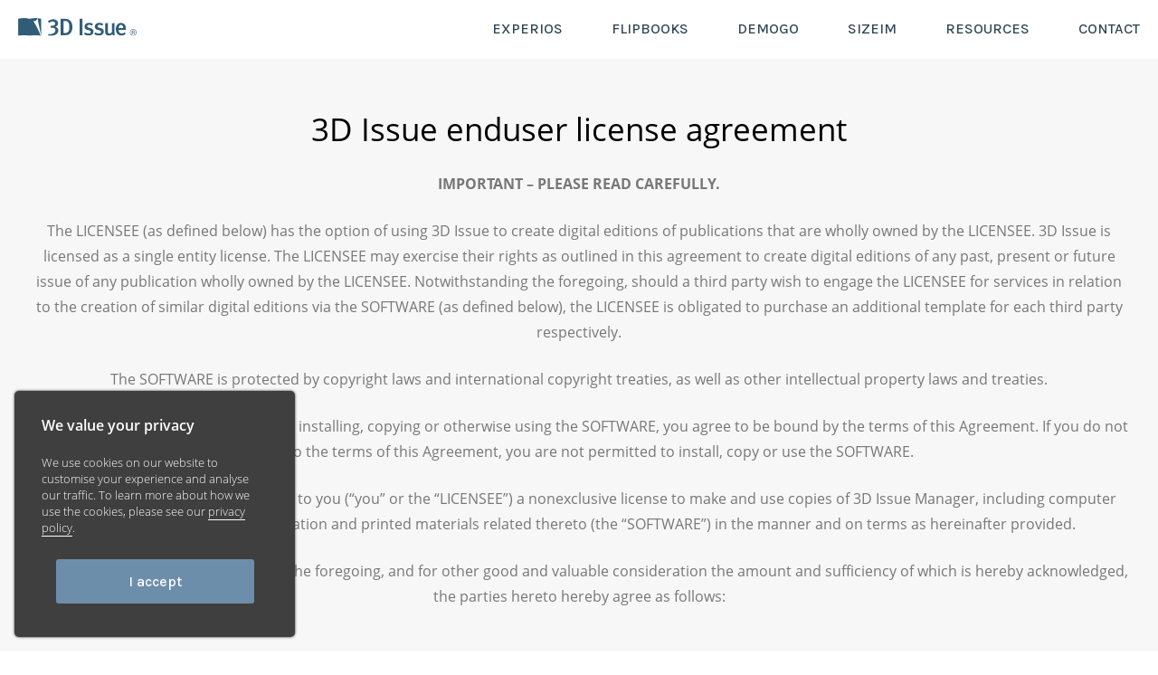

--- FILE ---
content_type: text/html; charset=UTF-8
request_url: https://www.3dissue.com/terms.html
body_size: 29698
content:
<!DOCTYPE HTML>
<html dir="ltr" lang="en-US" prefix="og: https://ogp.me/ns#">
<head>
	<!-- Global site tag (gtag.js) - Google Analytics -->
<script async src="https://www.googletagmanager.com/gtag/js?id=G-8CZPFRJZH9"></script>
<script>
  window.dataLayer = window.dataLayer || [];
  function gtag(){dataLayer.push(arguments);}
  gtag('js', new Date());
  gtag('config', 'G-8CZPFRJZH9');
</script>
<!-- Global site tag (gtag.js) - Google Analytics -->
<script async src="https://www.googletagmanager.com/gtag/js?id=UA-1588211-1"></script>
<script>
  window.dataLayer = window.dataLayer || [];
  function gtag(){dataLayer.push(arguments);}
  gtag('js', new Date());
  gtag('config', 'UA-1588211-1');
</script>
<!-- Google Tag Manager -->
<script>(function(w,d,s,l,i){w[l]=w[l]||[];w[l].push({'gtm.start':
new Date().getTime(),event:'gtm.js'});var f=d.getElementsByTagName(s)[0],
j=d.createElement(s),dl=l!='dataLayer'?'&l='+l:'';j.async=true;j.src=
'https://www.googletagmanager.com/gtm.js?id='+i+dl;f.parentNode.insertBefore(j,f);
})(window,document,'script','dataLayer','GTM-PQD4CM');</script>
<!-- End Google Tag Manager -->
<!-- Global site tag (gtag.js) - Google Ads: 1060613399 -->
<script async src="https://www.googletagmanager.com/gtag/js?id=AW-1060613399"></script>
<script>
  window.dataLayer = window.dataLayer || [];
  function gtag(){dataLayer.push(arguments);}
  gtag('js', new Date());

  gtag('config', 'AW-1060613399');
</script>
	<style>.async-hide { opacity: 0 !important} </style>
	<!-- <script>(function(a,s,y,n,c,h,i,d,e){s.className+=' '+y;h.end=i=function(){ s.className=s.className.replace(RegExp(' ?'+y),'')};(a[n]=a[n]||[]).hide=h;setTimeout(function(){i();h.end=null},c);})(window,document.documentElement,'async-hide','dataLayer',2000,{'GTM-TBCGRFZ':true,});</script> -->
	<!-- META-DATA -->
	<meta name="google-site-verification" content="orulIujpp1egbI-MzY_XbftIu30KCDuL2nXS6Iw9uvU" />
	<meta http-equiv="Content-Type" content="text/html; charset=UTF-8" />
	<meta http-equiv="X-UA-Compatible" content="IE=edge,chrome=1"/>
	<meta http-equiv="cleartype" content="on">
	<meta name="HandheldFriendly" content="True">
	<meta name="MobileOptimized" content="320">
	<meta name="facebook-domain-verification" content="zhki81now7ilg8laos1hkmrxfumumo" />
	<meta name="viewport" content="width=device-width, initial-scale=1.0">
	<meta http-equiv="x-dns-prefetch-control" content="on">
	<link rel='dns-prefetch' href='//stage-cdn.3dissue.com/'>
	<link rel='dns-prefetch' href='//bat.bing.com/'>
	<link rel='dns-prefetch' href='//themes.googleusercontent.com/'>
	<link rel='dns-prefetch' href='//www.googletagmanager.com/'>
	<link rel='dns-prefetch' href='//www.google-analytics.com/'>
	<link rel='dns-prefetch' href='//www.googleadservices.com/'>
	
	<link rel='dns-prefetch' href='//stats.g.doubleclick.net/'>
	<link rel='dns-prefetch' href='//googleads.g.doubleclick.net/'>
	<link rel='dns-prefetch' href='//www.google.com/'>
	<link rel='dns-prefetch' href='//samples.3dissue.com/'>
	<link rel="preconnect" href="https://www.googleadservices.com">
	<link rel="preconnect" href="https://googleads.g.doubleclick.net">
	<link rel="preconnect" href="https://track.hubspot.com">
	<link rel="preconnect" href="https://js.hs-scripts.com">
	<link rel="preconnect" href="https://js.hs-analytics.net">
	<link rel="preconnect" href="https://code.tidio.co">
	<link rel="preconnect" href="https://code.tidio.co">
	
	<link rel="preconnect" href="https://samples.3dissue.com">
	<link rel="search" type="application/opensearchdescription+xml" title="3D Issue" href="/opensearch.xml" />

	<link href="https://ajax.googleapis.com" rel="preconnect">
	<link href="https://www.google-analytics.com" rel="preconnect">
	<link href="https://googleads.g.doubleclick.net" rel="preconnect">
	<link href="https://www.googleadservices.com" rel="preconnect">
	<link href="https://www.3dissue.com/fontawesome/web-fonts-with-css/webfonts/subset.woff" rel="preload" as="font" crossorigin>
	<link href="https://ajax.googleapis.com/ajax/libs/jquery/3.3.1/jquery.min.js" rel="preload" as="script">
	<link href="static.3dissue.com" rel="preconnect">

	
	<link href="https://fonts.gstatic.com/s/merriweather/v19/u-440qyriQwlOrhSvowK_l5-fCZMdeX3rg.woff2" rel="preload" as="font" crossorigin>
	<link href="https://fonts.gstatic.com/s/merriweather/v19/u-4n0qyriQwlOrhSvowK_l52xwNZWMf6hPvhPQ.woff2" rel="preload" as="font" crossorigin>
	<link href="https://themes.googleusercontent.com/static/fonts/opensans/v6/cJZKeOuBrn4kERxqtaUH3T8E0i7KZn-EPnyo3HZu7kw.woff" rel="preload" as="font" crossorigin>
	<link href="https://themes.googleusercontent.com/static/fonts/opensans/v6/k3k702ZOKiLJc3WVjuplzHhCUOGz7vYGh680lGh-uXM.woff" rel="preload" as="font" crossorigin>
	<link href="https://themes.googleusercontent.com/static/fonts/opensans/v8/MTP_ySUJH_bn48VBG8sNSnhCUOGz7vYGh680lGh-uXM.woff" rel="preload" as="font" crossorigin>
	<link href="https://themes.googleusercontent.com/static/fonts/opensans/v8/DXI1ORHCpsQm3Vp6mXoaTXhCUOGz7vYGh680lGh-uXM.woff" rel="preload" as="font" crossorigin>

		
	<!-- APPLE TOUCH ICONS -->
	<link rel="apple-touch-icon" sizes="57x57" href="//static.3dissue.com/apple-touch-icon-57x57.png">
	<link rel="apple-touch-icon" sizes="60x60" href="//static.3dissue.com/apple-touch-icon-60x60.png">
	<link rel="apple-touch-icon" sizes="72x72" href="//static.3dissue.com/apple-touch-icon-72x72.png">
	<link rel="apple-touch-icon" sizes="76x76" href="//static.3dissue.com/apple-touch-icon-76x76.png">
	<link rel="apple-touch-icon" sizes="114x114" href="//static.3dissue.com/apple-touch-icon-114x114.png">
	<link rel="apple-touch-icon" sizes="120x120" href="//static.3dissue.com/apple-touch-icon-120x120.png">
	<link rel="apple-touch-icon" sizes="144x144" href="//static.3dissue.com/apple-touch-icon-144x144.png">
	<link rel="apple-touch-icon" sizes="152x152" href="//static.3dissue.com/apple-touch-icon-152x152.png">
	<link rel="apple-touch-icon" sizes="180x180" href="//static.3dissue.com/apple-touch-icon-180x180.png">
	<link rel="icon" type="image/png" href="//static.3dissue.com/favicon-32x32.png" sizes="32x32">
	<link rel="icon" type="image/png" href="//static.3dissue.com/android-chrome-192x192.png" sizes="192x192">
	<link rel="icon" type="image/png" href="//static.3dissue.com/favicon-96x96.png" sizes="96x96">
	<link rel="icon" type="image/png" href="//static.3dissue.com/favicon-16x16.png" sizes="16x16">
	<link rel="manifest" href="/android-chrome-manifest.json">
	<meta name="msapplication-TileColor" content="#ffffff">
	<meta name="msapplication-TileImage" content="//static.3dissue.com/mstile-144x144.png">
	<meta name="theme-color" content="#445361">

	<!-- RSS -->
	<link rel="alternate" type="application/rss+xml" title="3D Issue Blog Feed" href="https://www.3dissue.com/feed/" />
	<!--<link rel="stylesheet" href="https://use.fontawesome.com/releases/v5.0.10/css/all.css" integrity="sha384-+d0P83n9kaQMCwj8F4RJB66tzIwOKmrdb46+porD/OvrJ+37WqIM7UoBtwHO6Nlg" crossorigin="anonymous"> -->
	<!--<link rel="stylesheet" href="//static.3dissue.com/fontawesome/web-fonts-with-css/css/fontawesome-all.min.css">-->
	<script>var ajaxurl =  'https://www.3dissue.com/wp-admin/admin-ajax.php';var _PAGEID =5332</script>
	<script>var flipbooksDomain='https://flipbooks.3dissue.com/'</script>
	
	
		<style>img:is([sizes="auto" i], [sizes^="auto," i]) { contain-intrinsic-size: 3000px 1500px }</style>
	
		<!-- All in One SEO 4.8.2 - aioseo.com -->
		<title>Terms &amp; Conditions - 3D Issue</title>
	<meta name="description" content="3D Issue publishing platform end user license agreement information." />
	<meta name="robots" content="max-image-preview:large" />
	<link rel="canonical" href="https://www.3dissue.com/terms.html/" />
	<meta name="generator" content="All in One SEO (AIOSEO) 4.8.2" />
		<meta property="og:locale" content="en_US" />
		<meta property="og:site_name" content="3D Issue - Leading the Evolution: From Print to Digital Mastery" />
		<meta property="og:type" content="article" />
		<meta property="og:title" content="Terms &amp; Conditions - 3D Issue" />
		<meta property="og:description" content="3D Issue publishing platform end user license agreement information." />
		<meta property="og:url" content="https://www.3dissue.com/terms.html/" />
		<meta property="article:published_time" content="2012-04-23T23:23:01+00:00" />
		<meta property="article:modified_time" content="2017-11-09T15:38:27+00:00" />
		<meta name="twitter:card" content="summary_large_image" />
		<meta name="twitter:title" content="Terms &amp; Conditions - 3D Issue" />
		<meta name="twitter:description" content="3D Issue publishing platform end user license agreement information." />
		<script type="application/ld+json" class="aioseo-schema">
			{"@context":"https:\/\/schema.org","@graph":[{"@type":"BreadcrumbList","@id":"https:\/\/www.3dissue.com\/terms.html\/#breadcrumblist","itemListElement":[{"@type":"ListItem","@id":"https:\/\/www.3dissue.com\/#listItem","position":1,"name":"Home","item":"https:\/\/www.3dissue.com\/","nextItem":{"@type":"ListItem","@id":"https:\/\/www.3dissue.com\/terms.html\/#listItem","name":"Terms & Conditions"}},{"@type":"ListItem","@id":"https:\/\/www.3dissue.com\/terms.html\/#listItem","position":2,"name":"Terms & Conditions","previousItem":{"@type":"ListItem","@id":"https:\/\/www.3dissue.com\/#listItem","name":"Home"}}]},{"@type":"Organization","@id":"https:\/\/www.3dissue.com\/#organization","name":"3D Issue","description":"Leading the Evolution: From Print to Digital Mastery","url":"https:\/\/www.3dissue.com\/"},{"@type":"WebPage","@id":"https:\/\/www.3dissue.com\/terms.html\/#webpage","url":"https:\/\/www.3dissue.com\/terms.html\/","name":"Terms & Conditions - 3D Issue","description":"3D Issue publishing platform end user license agreement information.","inLanguage":"en-US","isPartOf":{"@id":"https:\/\/www.3dissue.com\/#website"},"breadcrumb":{"@id":"https:\/\/www.3dissue.com\/terms.html\/#breadcrumblist"},"datePublished":"2012-04-23T23:23:01+00:00","dateModified":"2017-11-09T15:38:27+00:00"},{"@type":"WebSite","@id":"https:\/\/www.3dissue.com\/#website","url":"https:\/\/www.3dissue.com\/","name":"3D Issue","description":"Leading the Evolution: From Print to Digital Mastery","inLanguage":"en-US","publisher":{"@id":"https:\/\/www.3dissue.com\/#organization"}}]}
		</script>
		<!-- All in One SEO -->

<link rel='dns-prefetch' href='//ajax.googleapis.com' />
<link rel='dns-prefetch' href='//www.3dissue.com' />
<link rel="alternate" type="application/rss+xml" title="3D Issue &raquo; Feed" href="https://www.3dissue.com/feed/" />
<link rel="alternate" type="application/rss+xml" title="3D Issue &raquo; Comments Feed" href="https://www.3dissue.com/comments/feed/" />
<link rel="alternate" type="application/rss+xml" title="3D Issue &raquo; Terms &#038; Conditions Comments Feed" href="https://www.3dissue.com/terms.html/feed/" />
<style id="gfonts-css" orgFile="//static.3dissue.com/wp-content/themes/ktwosix/css/min/fonts.css">@font-face{font-family:'Open Sans';font-display:swap;font-style:normal;font-weight:700;src:local("Open Sans Bold"),local("OpenSans-Bold"),url(https://themes.googleusercontent.com/static/fonts/opensans/v6/k3k702ZOKiLJc3WVjuplzHhCUOGz7vYGh680lGh-uXM.woff) format("woff")}@font-face{font-family:'Open Sans';font-display:swap;font-style:normal;font-weight:600;src:local('Open Sans Semibold'),local('OpenSans-Semibold'),url(https://themes.googleusercontent.com/static/fonts/opensans/v8/MTP_ySUJH_bn48VBG8sNSnhCUOGz7vYGh680lGh-uXM.woff) format('woff')}@font-face{font-family:'Open Sans';font-display:swap;font-style:italic;font-weight:400;src:local("Open Sans Italic"),local("OpenSans-Italic"),url(https://themes.googleusercontent.com/static/fonts/opensans/v6/xjAJXh38I15wypJXxuGMBobN6UDyHWBl620a-IRfuBk.woff) format("woff")}@font-face{font-family:'Open Sans';font-display:swap;font-style:normal;font-weight:400;src:local("Open Sans"),local("OpenSans"),url(https://themes.googleusercontent.com/static/fonts/opensans/v6/cJZKeOuBrn4kERxqtaUH3T8E0i7KZn-EPnyo3HZu7kw.woff) format("woff")}@font-face{font-family:'Open Sans';font-display:swap;font-style:normal;font-weight:300;src:local('Open Sans Light'),local('OpenSans-Light'),url(https://themes.googleusercontent.com/static/fonts/opensans/v8/DXI1ORHCpsQm3Vp6mXoaTXhCUOGz7vYGh680lGh-uXM.woff) format('woff')}@font-face{font-family:'Source Sans Pro';font-style:normal;font-display:swap;font-weight:600;src:local('Source Sans Pro SemiBold'),local('SourceSansPro-SemiBold'),url(https://fonts.gstatic.com/s/sourcesanspro/v11/6xKydSBYKcSV-LCoeQqfX1RYOo3i54rwmxdu3cOWxy40.woff2) format('woff2');unicode-range:U+1F00-1FFF}@font-face{font-family:'Source Sans Pro';font-style:normal;font-display:swap;font-weight:600;src:local('Source Sans Pro SemiBold'),local('SourceSansPro-SemiBold'),url(https://fonts.gstatic.com/s/sourcesanspro/v11/6xKydSBYKcSV-LCoeQqfX1RYOo3i54rwlBdu3cOWxy40.woff2) format('woff2');unicode-range:U+0370-03FF}@font-face{font-family:'Source Sans Pro';font-style:normal;font-display:swap;font-weight:600;src:local('Source Sans Pro SemiBold'),local('SourceSansPro-SemiBold'),url(https://fonts.gstatic.com/s/sourcesanspro/v11/6xKydSBYKcSV-LCoeQqfX1RYOo3i54rwmRdu3cOWxy40.woff2) format('woff2');unicode-range:U+0100-024F,U+0259,U+1E00-1EFF,U+2020,U+20A0-20AB,U+20AD-20CF,U+2113,U+2C60-2C7F,U+A720-A7FF}@font-face{font-family:'Source Sans Pro';font-style:normal;font-display:swap;font-weight:600;src:local('Source Sans Pro SemiBold'),local('SourceSansPro-SemiBold'),url(https://fonts.gstatic.com/s/sourcesanspro/v11/6xKydSBYKcSV-LCoeQqfX1RYOo3i54rwlxdu3cOWxw.woff2) format('woff2');unicode-range:U+0000-00FF,U+0131,U+0152-0153,U+02BB-02BC,U+02C6,U+02DA,U+02DC,U+2000-206F,U+2074,U+20AC,U+2122,U+2191,U+2193,U+2212,U+2215,U+FEFF,U+FFFD}@font-face{font-family:'Merriweather';font-display:swap;font-style:italic;font-weight:400;src:local('Merriweather Italic'),local('Merriweather-Italic'),url(https://fonts.gstatic.com/s/merriweather/v19/u-4m0qyriQwlOrhSvowK_l5-eRZAf-LVrPHpBXw.woff2) format('woff2');unicode-range:U+0100-024F,U+0259,U+1E00-1EFF,U+2020,U+20A0-20AB,U+20AD-20CF,U+2113,U+2C60-2C7F,U+A720-A7FF}@font-face{font-family:'Merriweather';font-display:swap;font-style:italic;font-weight:400;src:local('Merriweather Italic'),local('Merriweather-Italic'),url(https://fonts.gstatic.com/s/merriweather/v19/u-4m0qyriQwlOrhSvowK_l5-eRZOf-LVrPHp.woff2) format('woff2');unicode-range:U+0000-00FF,U+0131,U+0152-0153,U+02BB-02BC,U+02C6,U+02DA,U+02DC,U+2000-206F,U+2074,U+20AC,U+2122,U+2191,U+2193,U+2212,U+2215,U+FEFF,U+FFFD}@font-face{font-family:'Merriweather';font-display:swap;font-style:italic;font-weight:700;src:local('Merriweather Bold Italic'),local('Merriweather-BoldItalic'),url(https://fonts.gstatic.com/s/merriweather/v19/u-4l0qyriQwlOrhSvowK_l5-eR71Wvf2jvzDP3WGO5g.woff2) format('woff2');unicode-range:U+0100-024F,U+0259,U+1E00-1EFF,U+2020,U+20A0-20AB,U+20AD-20CF,U+2113,U+2C60-2C7F,U+A720-A7FF}@font-face{font-family:'Merriweather';font-display:swap;font-style:italic;font-weight:700;src:local('Merriweather Bold Italic'),local('Merriweather-BoldItalic'),url(https://fonts.gstatic.com/s/merriweather/v19/u-4l0qyriQwlOrhSvowK_l5-eR71Wvf4jvzDP3WG.woff2) format('woff2');unicode-range:U+0000-00FF,U+0131,U+0152-0153,U+02BB-02BC,U+02C6,U+02DA,U+02DC,U+2000-206F,U+2074,U+20AC,U+2122,U+2191,U+2193,U+2212,U+2215,U+FEFF,U+FFFD}@font-face{font-family:'Merriweather';font-display:swap;font-style:normal;font-weight:400;src:local('Merriweather Regular'),local('Merriweather-Regular'),url(https://fonts.gstatic.com/s/merriweather/v19/u-440qyriQwlOrhSvowK_l5-ciZMdeX3rsHo.woff2) format('woff2');unicode-range:U+0100-024F,U+0259,U+1E00-1EFF,U+2020,U+20A0-20AB,U+20AD-20CF,U+2113,U+2C60-2C7F,U+A720-A7FF}@font-face{font-family:'Merriweather';font-display:swap;font-style:normal;font-weight:400;src:local('Merriweather Regular'),local('Merriweather-Regular'),url(https://fonts.gstatic.com/s/merriweather/v19/u-440qyriQwlOrhSvowK_l5-fCZMdeX3rg.woff2) format('woff2');unicode-range:U+0000-00FF,U+0131,U+0152-0153,U+02BB-02BC,U+02C6,U+02DA,U+02DC,U+2000-206F,U+2074,U+20AC,U+2122,U+2191,U+2193,U+2212,U+2215,U+FEFF,U+FFFD}@font-face{font-family:'Merriweather';font-display:swap;font-style:normal;font-weight:700;src:local('Merriweather Bold'),local('Merriweather-Bold'),url(https://fonts.gstatic.com/s/merriweather/v19/u-4n0qyriQwlOrhSvowK_l52xwNZVsf6hPvhPUWH.woff2) format('woff2');unicode-range:U+0100-024F,U+0259,U+1E00-1EFF,U+2020,U+20A0-20AB,U+20AD-20CF,U+2113,U+2C60-2C7F,U+A720-A7FF}@font-face{font-family:'Merriweather';font-display:swap;font-style:normal;font-weight:700;src:local('Merriweather Bold'),local('Merriweather-Bold'),url(https://fonts.gstatic.com/s/merriweather/v19/u-4n0qyriQwlOrhSvowK_l52xwNZWMf6hPvhPQ.woff2) format('woff2');unicode-range:U+0000-00FF,U+0131,U+0152-0153,U+02BB-02BC,U+02C6,U+02DA,U+02DC,U+2000-206F,U+2074,U+20AC,U+2122,U+2191,U+2193,U+2212,U+2215,U+FEFF,U+FFFD}@font-face{font-family:'Karla';font-display:swap;font-style:normal;font-weight:300;font-display:swap;src:url(https://fonts.gstatic.com/s/karla/v22/qkBbXvYC6trAT7RbLtyU5rZPoAU.woff2) format('woff2');unicode-range:U+0100-024F,U+0259,U+1E00-1EFF,U+2020,U+20A0-20AB,U+20AD-20CF,U+2113,U+2C60-2C7F,U+A720-A7FF}@font-face{font-family:'Karla';font-display:swap;font-style:normal;font-weight:300;font-display:swap;src:url(https://fonts.gstatic.com/s/karla/v22/qkBbXvYC6trAT7RVLtyU5rZP.woff2) format('woff2');unicode-range:U+0000-00FF,U+0131,U+0152-0153,U+02BB-02BC,U+02C6,U+02DA,U+02DC,U+2000-206F,U+2074,U+20AC,U+2122,U+2191,U+2193,U+2212,U+2215,U+FEFF,U+FFFD}@font-face{font-family:'Karla';font-display:swap;font-style:normal;font-weight:400;font-display:swap;src:url(https://fonts.gstatic.com/s/karla/v22/qkBbXvYC6trAT7RbLtyU5rZPoAU.woff2) format('woff2');unicode-range:U+0100-024F,U+0259,U+1E00-1EFF,U+2020,U+20A0-20AB,U+20AD-20CF,U+2113,U+2C60-2C7F,U+A720-A7FF}@font-face{font-family:'Karla';font-display:swap;font-style:normal;font-weight:400;font-display:swap;src:url(https://fonts.gstatic.com/s/karla/v22/qkBbXvYC6trAT7RVLtyU5rZP.woff2) format('woff2');unicode-range:U+0000-00FF,U+0131,U+0152-0153,U+02BB-02BC,U+02C6,U+02DA,U+02DC,U+2000-206F,U+2074,U+20AC,U+2122,U+2191,U+2193,U+2212,U+2215,U+FEFF,U+FFFD}@font-face{font-family:'Karla';font-display:swap;font-style:normal;font-weight:500;font-display:swap;src:url(https://fonts.gstatic.com/s/karla/v22/qkBbXvYC6trAT7RbLtyU5rZPoAU.woff2) format('woff2');unicode-range:U+0100-024F,U+0259,U+1E00-1EFF,U+2020,U+20A0-20AB,U+20AD-20CF,U+2113,U+2C60-2C7F,U+A720-A7FF}@font-face{font-family:'Karla';font-display:swap;font-style:normal;font-weight:500;font-display:swap;src:url(https://fonts.gstatic.com/s/karla/v22/qkBbXvYC6trAT7RVLtyU5rZP.woff2) format('woff2');unicode-range:U+0000-00FF,U+0131,U+0152-0153,U+02BB-02BC,U+02C6,U+02DA,U+02DC,U+2000-206F,U+2074,U+20AC,U+2122,U+2191,U+2193,U+2212,U+2215,U+FEFF,U+FFFD}@font-face{font-family:'Karla';font-display:swap;font-style:normal;font-weight:800;font-display:swap;src:url(https://fonts.gstatic.com/s/karla/v22/qkBbXvYC6trAT7RbLtyU5rZPoAU.woff2) format('woff2');unicode-range:U+0100-024F,U+0259,U+1E00-1EFF,U+2020,U+20A0-20AB,U+20AD-20CF,U+2113,U+2C60-2C7F,U+A720-A7FF}@font-face{font-family:'Karla';font-display:swap;font-style:normal;font-weight:800;font-display:swap;src:url(https://fonts.gstatic.com/s/karla/v22/qkBbXvYC6trAT7RVLtyU5rZP.woff2) format('woff2');unicode-range:U+0000-00FF,U+0131,U+0152-0153,U+02BB-02BC,U+02C6,U+02DA,U+02DC,U+2000-206F,U+2074,U+20AC,U+2122,U+2191,U+2193,U+2212,U+2215,U+FEFF,U+FFFD}@font-face{font-family:'Montserrat';font-display:swap;font-style:normal;font-weight:300;font-display:swap;src:url(https://fonts.gstatic.com/s/montserrat/v24/JTUSjIg1_i6t8kCHKm459WdhyyTh89ZNpQ.woff2) format('woff2');unicode-range:U+0100-024F,U+0259,U+1E00-1EFF,U+2020,U+20A0-20AB,U+20AD-20CF,U+2113,U+2C60-2C7F,U+A720-A7FF}@font-face{font-family:'Montserrat';font-display:swap;font-style:normal;font-weight:300;font-display:swap;src:url(https://fonts.gstatic.com/s/montserrat/v24/JTUSjIg1_i6t8kCHKm459WlhyyTh89Y.woff2) format('woff2');unicode-range:U+0000-00FF,U+0131,U+0152-0153,U+02BB-02BC,U+02C6,U+02DA,U+02DC,U+2000-206F,U+2074,U+20AC,U+2122,U+2191,U+2193,U+2212,U+2215,U+FEFF,U+FFFD}@font-face{font-family:'Montserrat';font-display:swap;font-style:normal;font-weight:400;font-display:swap;src:url(https://fonts.gstatic.com/s/montserrat/v24/JTUSjIg1_i6t8kCHKm459WdhyyTh89ZNpQ.woff2) format('woff2');unicode-range:U+0100-024F,U+0259,U+1E00-1EFF,U+2020,U+20A0-20AB,U+20AD-20CF,U+2113,U+2C60-2C7F,U+A720-A7FF}@font-face{font-family:'Montserrat';font-display:swap;font-style:normal;font-weight:400;font-display:swap;src:url(https://fonts.gstatic.com/s/montserrat/v24/JTUSjIg1_i6t8kCHKm459WlhyyTh89Y.woff2) format('woff2');unicode-range:U+0000-00FF,U+0131,U+0152-0153,U+02BB-02BC,U+02C6,U+02DA,U+02DC,U+2000-206F,U+2074,U+20AC,U+2122,U+2191,U+2193,U+2212,U+2215,U+FEFF,U+FFFD}@font-face{font-family:'Montserrat';font-display:swap;font-style:normal;font-weight:500;font-display:swap;src:url(https://fonts.gstatic.com/s/montserrat/v24/JTUSjIg1_i6t8kCHKm459WdhyyTh89ZNpQ.woff2) format('woff2');unicode-range:U+0100-024F,U+0259,U+1E00-1EFF,U+2020,U+20A0-20AB,U+20AD-20CF,U+2113,U+2C60-2C7F,U+A720-A7FF}@font-face{font-family:'Montserrat';font-display:swap;font-style:normal;font-weight:500;font-display:swap;src:url(https://fonts.gstatic.com/s/montserrat/v24/JTUSjIg1_i6t8kCHKm459WlhyyTh89Y.woff2) format('woff2');unicode-range:U+0000-00FF,U+0131,U+0152-0153,U+02BB-02BC,U+02C6,U+02DA,U+02DC,U+2000-206F,U+2074,U+20AC,U+2122,U+2191,U+2193,U+2212,U+2215,U+FEFF,U+FFFD}@font-face{font-family:'Montserrat';font-display:swap;font-style:normal;font-weight:800;font-display:swap;src:url(https://fonts.gstatic.com/s/montserrat/v24/JTUSjIg1_i6t8kCHKm459WdhyyTh89ZNpQ.woff2) format('woff2');unicode-range:U+0100-024F,U+0259,U+1E00-1EFF,U+2020,U+20A0-20AB,U+20AD-20CF,U+2113,U+2C60-2C7F,U+A720-A7FF}@font-face{font-family:'Montserrat';font-display:swap;font-style:normal;font-weight:800;font-display:swap;src:url(https://fonts.gstatic.com/s/montserrat/v24/JTUSjIg1_i6t8kCHKm459WlhyyTh89Y.woff2) format('woff2');unicode-range:U+0000-00FF,U+0131,U+0152-0153,U+02BB-02BC,U+02C6,U+02DA,U+02DC,U+2000-206F,U+2074,U+20AC,U+2122,U+2191,U+2193,U+2212,U+2215,U+FEFF,U+FFFD}</style><style id="fontawesome-css" orgFile="//static.3dissue.com/fontawesome/web-fonts-with-css/css/subset.min.css">@font-face{font-family:'Font Awesome 5 Free';font-style:normal;font-display:swap;font-weight:900;src:url(/fontawesome/web-fonts-with-css/webfonts/subset.eot);src:url(/fontawesome/web-fonts-with-css/webfonts/subset.eot?#iefix) format("embedded-opentype"),url(/fontawesome/web-fonts-with-css/webfonts/subset.woff) format("woff"),url(/fontawesome/web-fonts-with-css/webfonts/subset.ttf) format("truetype")}.fa,.fab,.fal,.far,.fas{-moz-osx-font-smoothing:grayscale;-webkit-font-smoothing:antialiased;display:inline-block;font-style:normal;font-variant:normal;text-rendering:auto;line-height:1}.fa,.far,.fas{font-family:Font Awesome\ 5 Free}.fa,.fas{font-weight:900}.fa-caret-right:before{content:"\f0da"}.fa-caret-down:before{content:"\f0d7"}.fa-times:before{content:"\f00d"}.fa-check:before{content:"\f00c"}.fa-bars:before{content:"\f0c9"}</style><link rel='stylesheet' id='wp-block-library-css' href='https://static.3dissue.com/wp-includes/css/dist/block-library/style.min.css' type='text/css' media='all' />
<style id='classic-theme-styles-inline-css' type='text/css'>
/*! This file is auto-generated */
.wp-block-button__link{color:#fff;background-color:#32373c;border-radius:9999px;box-shadow:none;text-decoration:none;padding:calc(.667em + 2px) calc(1.333em + 2px);font-size:1.125em}.wp-block-file__button{background:#32373c;color:#fff;text-decoration:none}
</style>
<style id='global-styles-inline-css' type='text/css'>
:root{--wp--preset--aspect-ratio--square: 1;--wp--preset--aspect-ratio--4-3: 4/3;--wp--preset--aspect-ratio--3-4: 3/4;--wp--preset--aspect-ratio--3-2: 3/2;--wp--preset--aspect-ratio--2-3: 2/3;--wp--preset--aspect-ratio--16-9: 16/9;--wp--preset--aspect-ratio--9-16: 9/16;--wp--preset--color--black: #000000;--wp--preset--color--cyan-bluish-gray: #abb8c3;--wp--preset--color--white: #ffffff;--wp--preset--color--pale-pink: #f78da7;--wp--preset--color--vivid-red: #cf2e2e;--wp--preset--color--luminous-vivid-orange: #ff6900;--wp--preset--color--luminous-vivid-amber: #fcb900;--wp--preset--color--light-green-cyan: #7bdcb5;--wp--preset--color--vivid-green-cyan: #00d084;--wp--preset--color--pale-cyan-blue: #8ed1fc;--wp--preset--color--vivid-cyan-blue: #0693e3;--wp--preset--color--vivid-purple: #9b51e0;--wp--preset--gradient--vivid-cyan-blue-to-vivid-purple: linear-gradient(135deg,rgba(6,147,227,1) 0%,rgb(155,81,224) 100%);--wp--preset--gradient--light-green-cyan-to-vivid-green-cyan: linear-gradient(135deg,rgb(122,220,180) 0%,rgb(0,208,130) 100%);--wp--preset--gradient--luminous-vivid-amber-to-luminous-vivid-orange: linear-gradient(135deg,rgba(252,185,0,1) 0%,rgba(255,105,0,1) 100%);--wp--preset--gradient--luminous-vivid-orange-to-vivid-red: linear-gradient(135deg,rgba(255,105,0,1) 0%,rgb(207,46,46) 100%);--wp--preset--gradient--very-light-gray-to-cyan-bluish-gray: linear-gradient(135deg,rgb(238,238,238) 0%,rgb(169,184,195) 100%);--wp--preset--gradient--cool-to-warm-spectrum: linear-gradient(135deg,rgb(74,234,220) 0%,rgb(151,120,209) 20%,rgb(207,42,186) 40%,rgb(238,44,130) 60%,rgb(251,105,98) 80%,rgb(254,248,76) 100%);--wp--preset--gradient--blush-light-purple: linear-gradient(135deg,rgb(255,206,236) 0%,rgb(152,150,240) 100%);--wp--preset--gradient--blush-bordeaux: linear-gradient(135deg,rgb(254,205,165) 0%,rgb(254,45,45) 50%,rgb(107,0,62) 100%);--wp--preset--gradient--luminous-dusk: linear-gradient(135deg,rgb(255,203,112) 0%,rgb(199,81,192) 50%,rgb(65,88,208) 100%);--wp--preset--gradient--pale-ocean: linear-gradient(135deg,rgb(255,245,203) 0%,rgb(182,227,212) 50%,rgb(51,167,181) 100%);--wp--preset--gradient--electric-grass: linear-gradient(135deg,rgb(202,248,128) 0%,rgb(113,206,126) 100%);--wp--preset--gradient--midnight: linear-gradient(135deg,rgb(2,3,129) 0%,rgb(40,116,252) 100%);--wp--preset--font-size--small: 13px;--wp--preset--font-size--medium: 20px;--wp--preset--font-size--large: 36px;--wp--preset--font-size--x-large: 42px;--wp--preset--spacing--20: 0.44rem;--wp--preset--spacing--30: 0.67rem;--wp--preset--spacing--40: 1rem;--wp--preset--spacing--50: 1.5rem;--wp--preset--spacing--60: 2.25rem;--wp--preset--spacing--70: 3.38rem;--wp--preset--spacing--80: 5.06rem;--wp--preset--shadow--natural: 6px 6px 9px rgba(0, 0, 0, 0.2);--wp--preset--shadow--deep: 12px 12px 50px rgba(0, 0, 0, 0.4);--wp--preset--shadow--sharp: 6px 6px 0px rgba(0, 0, 0, 0.2);--wp--preset--shadow--outlined: 6px 6px 0px -3px rgba(255, 255, 255, 1), 6px 6px rgba(0, 0, 0, 1);--wp--preset--shadow--crisp: 6px 6px 0px rgba(0, 0, 0, 1);}:where(.is-layout-flex){gap: 0.5em;}:where(.is-layout-grid){gap: 0.5em;}body .is-layout-flex{display: flex;}.is-layout-flex{flex-wrap: wrap;align-items: center;}.is-layout-flex > :is(*, div){margin: 0;}body .is-layout-grid{display: grid;}.is-layout-grid > :is(*, div){margin: 0;}:where(.wp-block-columns.is-layout-flex){gap: 2em;}:where(.wp-block-columns.is-layout-grid){gap: 2em;}:where(.wp-block-post-template.is-layout-flex){gap: 1.25em;}:where(.wp-block-post-template.is-layout-grid){gap: 1.25em;}.has-black-color{color: var(--wp--preset--color--black) !important;}.has-cyan-bluish-gray-color{color: var(--wp--preset--color--cyan-bluish-gray) !important;}.has-white-color{color: var(--wp--preset--color--white) !important;}.has-pale-pink-color{color: var(--wp--preset--color--pale-pink) !important;}.has-vivid-red-color{color: var(--wp--preset--color--vivid-red) !important;}.has-luminous-vivid-orange-color{color: var(--wp--preset--color--luminous-vivid-orange) !important;}.has-luminous-vivid-amber-color{color: var(--wp--preset--color--luminous-vivid-amber) !important;}.has-light-green-cyan-color{color: var(--wp--preset--color--light-green-cyan) !important;}.has-vivid-green-cyan-color{color: var(--wp--preset--color--vivid-green-cyan) !important;}.has-pale-cyan-blue-color{color: var(--wp--preset--color--pale-cyan-blue) !important;}.has-vivid-cyan-blue-color{color: var(--wp--preset--color--vivid-cyan-blue) !important;}.has-vivid-purple-color{color: var(--wp--preset--color--vivid-purple) !important;}.has-black-background-color{background-color: var(--wp--preset--color--black) !important;}.has-cyan-bluish-gray-background-color{background-color: var(--wp--preset--color--cyan-bluish-gray) !important;}.has-white-background-color{background-color: var(--wp--preset--color--white) !important;}.has-pale-pink-background-color{background-color: var(--wp--preset--color--pale-pink) !important;}.has-vivid-red-background-color{background-color: var(--wp--preset--color--vivid-red) !important;}.has-luminous-vivid-orange-background-color{background-color: var(--wp--preset--color--luminous-vivid-orange) !important;}.has-luminous-vivid-amber-background-color{background-color: var(--wp--preset--color--luminous-vivid-amber) !important;}.has-light-green-cyan-background-color{background-color: var(--wp--preset--color--light-green-cyan) !important;}.has-vivid-green-cyan-background-color{background-color: var(--wp--preset--color--vivid-green-cyan) !important;}.has-pale-cyan-blue-background-color{background-color: var(--wp--preset--color--pale-cyan-blue) !important;}.has-vivid-cyan-blue-background-color{background-color: var(--wp--preset--color--vivid-cyan-blue) !important;}.has-vivid-purple-background-color{background-color: var(--wp--preset--color--vivid-purple) !important;}.has-black-border-color{border-color: var(--wp--preset--color--black) !important;}.has-cyan-bluish-gray-border-color{border-color: var(--wp--preset--color--cyan-bluish-gray) !important;}.has-white-border-color{border-color: var(--wp--preset--color--white) !important;}.has-pale-pink-border-color{border-color: var(--wp--preset--color--pale-pink) !important;}.has-vivid-red-border-color{border-color: var(--wp--preset--color--vivid-red) !important;}.has-luminous-vivid-orange-border-color{border-color: var(--wp--preset--color--luminous-vivid-orange) !important;}.has-luminous-vivid-amber-border-color{border-color: var(--wp--preset--color--luminous-vivid-amber) !important;}.has-light-green-cyan-border-color{border-color: var(--wp--preset--color--light-green-cyan) !important;}.has-vivid-green-cyan-border-color{border-color: var(--wp--preset--color--vivid-green-cyan) !important;}.has-pale-cyan-blue-border-color{border-color: var(--wp--preset--color--pale-cyan-blue) !important;}.has-vivid-cyan-blue-border-color{border-color: var(--wp--preset--color--vivid-cyan-blue) !important;}.has-vivid-purple-border-color{border-color: var(--wp--preset--color--vivid-purple) !important;}.has-vivid-cyan-blue-to-vivid-purple-gradient-background{background: var(--wp--preset--gradient--vivid-cyan-blue-to-vivid-purple) !important;}.has-light-green-cyan-to-vivid-green-cyan-gradient-background{background: var(--wp--preset--gradient--light-green-cyan-to-vivid-green-cyan) !important;}.has-luminous-vivid-amber-to-luminous-vivid-orange-gradient-background{background: var(--wp--preset--gradient--luminous-vivid-amber-to-luminous-vivid-orange) !important;}.has-luminous-vivid-orange-to-vivid-red-gradient-background{background: var(--wp--preset--gradient--luminous-vivid-orange-to-vivid-red) !important;}.has-very-light-gray-to-cyan-bluish-gray-gradient-background{background: var(--wp--preset--gradient--very-light-gray-to-cyan-bluish-gray) !important;}.has-cool-to-warm-spectrum-gradient-background{background: var(--wp--preset--gradient--cool-to-warm-spectrum) !important;}.has-blush-light-purple-gradient-background{background: var(--wp--preset--gradient--blush-light-purple) !important;}.has-blush-bordeaux-gradient-background{background: var(--wp--preset--gradient--blush-bordeaux) !important;}.has-luminous-dusk-gradient-background{background: var(--wp--preset--gradient--luminous-dusk) !important;}.has-pale-ocean-gradient-background{background: var(--wp--preset--gradient--pale-ocean) !important;}.has-electric-grass-gradient-background{background: var(--wp--preset--gradient--electric-grass) !important;}.has-midnight-gradient-background{background: var(--wp--preset--gradient--midnight) !important;}.has-small-font-size{font-size: var(--wp--preset--font-size--small) !important;}.has-medium-font-size{font-size: var(--wp--preset--font-size--medium) !important;}.has-large-font-size{font-size: var(--wp--preset--font-size--large) !important;}.has-x-large-font-size{font-size: var(--wp--preset--font-size--x-large) !important;}
:where(.wp-block-post-template.is-layout-flex){gap: 1.25em;}:where(.wp-block-post-template.is-layout-grid){gap: 1.25em;}
:where(.wp-block-columns.is-layout-flex){gap: 2em;}:where(.wp-block-columns.is-layout-grid){gap: 2em;}
:root :where(.wp-block-pullquote){font-size: 1.5em;line-height: 1.6;}
</style>
<link rel='stylesheet' id='bbpress-style-css' href='https://static.3dissue.com/wp-content/plugins/bbpress/bbp-themes/bbp-twentyten/css/bbpress.css' type='text/css' media='screen' />
<style id="fancybox-css" orgFile="/wp-content/plugins/easy-fancybox/fancybox/1.3.28/jquery.fancybox.min.css">#fancybox-loading,#fancybox-loading div,#fancybox-overlay,#fancybox-wrap,.fancybox-bg,#fancybox-outer,#fancybox-content,#fancybox-content>div,#fancybox-content>div>div,#fancybox-frame,#fancybox-close,#fancybox-title,#fancybox-title div,#fancybox-left,#fancybox-right,.fancy-ico{box-sizing:content-box;-moz-box-sizing:content-box;}#fancybox-loading{position:fixed;top:50%;left:50%;width:40px;height:40px;margin-top:-20px;margin-left:-20px;cursor:pointer;overflow:hidden;z-index:111104;display:none;}#fancybox-loading div{position:absolute;top:0;left:0;width:40px;height:480px;background-image:url('//static.3dissue.com/wp-content/plugins/easy-fancybox/fancybox/fancybox.png');}#fancybox-overlay{position:absolute;top:0;left:0;width:100%;z-index:111100;display:none;}#fancybox-tmp{padding:0;margin:0;border:0;overflow:auto;display:none;}#fancybox-wrap{position:absolute;top:0;left:0;padding:20px;z-index:111101;display:none;}#fancybox-outer{position:relative;width:100%;height:100%;background:#fff;box-shadow:0 0 20px #111;-moz-box-shadow:0 0 20px #111;-webkit-box-shadow:0 0 20px #111;}#fancybox-content{width:0;height:0;padding:0;position:relative;overflow:hidden;z-index:111102;border:0 solid #fff;background:#fff;-moz-background-clip:padding;-webkit-background-clip:padding;background-clip:padding-box}#fancybox-hide-sel-frame{position:absolute;top:0;left:0;width:100%;height:100%;background:transparent;z-index:111101;}#fancybox-close{position:absolute;top:-15px;right:-15px;width:30px;height:30px;background:transparent url('//static.3dissue.com/wp-content/plugins/easy-fancybox/fancybox/fancybox.png') -40px 0;cursor:pointer;z-index:111103;display:none;}#fancybox-error{color:#444;padding:14px;margin:0;}#fancybox-frame,#fancybox-img{width:100%;height:100%;border:none;}#fancybox-img{padding:0;margin:0;line-height:0;vertical-align:top;max-width:none!important;max-height:none!important}#fancybox-frame{display:block;width:100%;height:100%;z-index:0}#fancybox-left,#fancybox-right{position:absolute;bottom:0;height:100%;width:35%;cursor:pointer;background:initial;z-index:111102;display:none;}#fancybox-left{left:0;}.rtl #fancybox-left{left:auto;right:0}#fancybox-right{right:0;}.rtl #fancybox-right{left:0;right:auto}#fancybox-left-ico,#fancybox-right-ico{position:absolute;top:50%;left:-9999px;width:30px;height:30px;margin-top:-15px;cursor:pointer;z-index:111102;display:block;}#fancybox-left-ico{background-image:url('//static.3dissue.com/wp-content/plugins/easy-fancybox/fancybox/fancybox.png');background-position:-40px -30px;}.rtl #fancybox-left-ico{background-position:-40px -60px;right:-9999px}#fancybox-right-ico{background-image:url('//static.3dissue.com/wp-content/plugins/easy-fancybox/fancybox/fancybox.png');background-position:-40px -60px;}.rtl #fancybox-right-ico{background-position:-40px -30px;right:-9999px}#fancybox-left:focus,#fancybox-right:focus{outline:none;background:initial;}#fancybox-left:hover span{left:20px;}.rtl #fancybox-left:hover span{right:20px}#fancybox-right:hover span{left:auto;right:20px;}.rtl #fancybox-right:hover span{right:auto;left:20px}#fancybox-title{z-index:111102;font-size:14px;}.fancybox-title-inside{padding-bottom:10px;text-align:center;color:#333;position:relative;}.fancybox-title-outside{padding-top:10px;color:#fff;font-weight:600;}.fancybox-title-over{position:absolute;bottom:0;left:0;color:#FFF;text-align:left;}.rtl .fancybox-title-over{text-align:right}#fancybox-title-over{padding:10px;background:rgba(0,0,0,.64);display:block;}.fancybox-title-float{position:absolute;left:0;bottom:-20px;height:32px;}#fancybox-title-float-wrap{border:none;border-collapse:collapse;width:auto;min-width:0;}#fancybox-title-float-wrap tr,#fancybox-title-float-wrap td{border:none;white-space:nowrap;}#fancybox-title-float-left{padding:0 0 0 15px;background:url('//static.3dissue.com/wp-content/plugins/easy-fancybox/fancybox/fancybox.png') -40px -90px no-repeat;}#fancybox-title-float-main{color:#fff;line-height:28px;font-weight:600;padding:0 0 3px 0;background:url('fancybox-x.png') 0px -40px;}#fancybox-title-float-right{padding:0 0 0 15px;background:url('//static.3dissue.com/wp-content/plugins/easy-fancybox/fancybox/fancybox.png') -55px -90px no-repeat;}</style><style id='fancybox-inline-css' type='text/css'>
#fancybox-content{border-color:#fff;}.fancybox-hidden{display:none}#fancybox-content .fancybox-hidden,#fancybox-tmp .fancybox-hidden{display:revert}
</style>
<!--[if lt IE 9]>
<link rel='stylesheet' id='fancybox-ie-css' href='https://static.3dissue.com/wp-content/plugins/easy-fancybox/fancybox/1.3.28/jquery.fancybox-ie.min.css' type='text/css' media='screen' />
<style id='fancybox-ie-inline-css' type='text/css'>
/* IE6 */
.fancybox-ie6 #fancybox-close{background:transparent;filter:progid:DXImageTransform.Microsoft.AlphaImageLoader(src="https://static.3dissue.com/wp-content/plugins/easy-fancybox/fancybox/1.3.28/fancy_close.png",sizingMethod="scale")}
.fancybox-ie6 #fancybox-left-ico{background:transparent;filter:progid:DXImageTransform.Microsoft.AlphaImageLoader(src="https://static.3dissue.com/wp-content/plugins/easy-fancybox/fancybox/1.3.28/fancy_nav_left.png",sizingMethod="scale")}
.fancybox-ie6 #fancybox-right-ico{background:transparent;filter:progid:DXImageTransform.Microsoft.AlphaImageLoader(src="https://static.3dissue.com/wp-content/plugins/easy-fancybox/fancybox/1.3.28/fancy_nav_right.png",sizingMethod="scale")}
.fancybox-ie6 #fancybox-title-over{background:transparent;filter:progid:DXImageTransform.Microsoft.AlphaImageLoader(src="https://static.3dissue.com/wp-content/plugins/easy-fancybox/fancybox/1.3.28/fancy_title_over.png",sizingMethod="scale");zoom:1}
.fancybox-ie6 #fancybox-title-float-left{background:transparent;filter:progid:DXImageTransform.Microsoft.AlphaImageLoader(src="https://static.3dissue.com/wp-content/plugins/easy-fancybox/fancybox/1.3.28/fancy_title_left.png",sizingMethod="scale")}
.fancybox-ie6 #fancybox-title-float-main{background:transparent;filter:progid:DXImageTransform.Microsoft.AlphaImageLoader(src="https://static.3dissue.com/wp-content/plugins/easy-fancybox/fancybox/1.3.28/fancy_title_main.png",sizingMethod="scale")}
.fancybox-ie6 #fancybox-title-float-right{background:transparent;filter:progid:DXImageTransform.Microsoft.AlphaImageLoader(src="https://static.3dissue.com/wp-content/plugins/easy-fancybox/fancybox/1.3.28/fancy_title_right.png",sizingMethod="scale")}
#fancybox-loading.fancybox-ie6 div{background:transparent;filter:progid:DXImageTransform.Microsoft.AlphaImageLoader(src="https://static.3dissue.com/wp-content/plugins/easy-fancybox/fancybox/1.3.28/fancy_loading.png",sizingMethod="scale")}
/* IE6, IE7, IE8 */
.fancybox-ie #fancybox-title-over{background-image:url(https://static.3dissue.com/wp-content/plugins/easy-fancybox/fancybox/1.3.28/fancy_title_over.png)}
.fancybox-ie #fancybox-bg-n{filter:progid:DXImageTransform.Microsoft.AlphaImageLoader(src="https://static.3dissue.com/wp-content/plugins/easy-fancybox/fancybox/1.3.28/fancy_shadow_n.png",sizingMethod="scale")}
.fancybox-ie #fancybox-bg-ne{filter:progid:DXImageTransform.Microsoft.AlphaImageLoader(src="https://static.3dissue.com/wp-content/plugins/easy-fancybox/fancybox/1.3.28/fancy_shadow_ne.png",sizingMethod="scale")}
.fancybox-ie #fancybox-bg-e{filter:progid:DXImageTransform.Microsoft.AlphaImageLoader(src="https://static.3dissue.com/wp-content/plugins/easy-fancybox/fancybox/1.3.28/fancy_shadow_e.png",sizingMethod="scale")}
.fancybox-ie #fancybox-bg-se{filter:progid:DXImageTransform.Microsoft.AlphaImageLoader(src="https://static.3dissue.com/wp-content/plugins/easy-fancybox/fancybox/1.3.28/fancy_shadow_se.png",sizingMethod="scale")}
.fancybox-ie #fancybox-bg-s{filter:progid:DXImageTransform.Microsoft.AlphaImageLoader(src="https://static.3dissue.com/wp-content/plugins/easy-fancybox/fancybox/1.3.28/fancy_shadow_s.png",sizingMethod="scale")}
.fancybox-ie #fancybox-bg-sw{filter:progid:DXImageTransform.Microsoft.AlphaImageLoader(src="https://static.3dissue.com/wp-content/plugins/easy-fancybox/fancybox/1.3.28/fancy_shadow_sw.png",sizingMethod="scale")}
.fancybox-ie #fancybox-bg-w{filter:progid:DXImageTransform.Microsoft.AlphaImageLoader(src="https://static.3dissue.com/wp-content/plugins/easy-fancybox/fancybox/1.3.28/fancy_shadow_w.png",sizingMethod="scale")}
.fancybox-ie #fancybox-bg-nw{filter:progid:DXImageTransform.Microsoft.AlphaImageLoader(src="https://static.3dissue.com/wp-content/plugins/easy-fancybox/fancybox/1.3.28/fancy_shadow_nw.png",sizingMethod="scale")}
.fancybox-ie #fancybox-left, .fancybox-ie #fancybox-right{background-image:url("https://static.3dissue.com/wp-content/plugins/easy-fancybox/fancybox/1.3.28/blank.gif");}
</style>
<![endif]-->
<style id="jquery-lazyloadxt-fadein-css-css" orgFile="//static.3dissue.com/wp-content/plugins/a3-lazy-load/assets/css/jquery.lazyloadxt.fadein.css">.lazy-hidden,.entry img.lazy-hidden, img.thumbnail.lazy-hidden {
    opacity: 0.2;
    background-color: #ffffff;
}
figure.wp-block-image img.lazy-hidden {
	min-width: 150px;
}
.lazy-loaded {
    -webkit-transition: opacity 0.3s;
    -moz-transition: opacity 0.3s;
    -ms-transition: opacity 0.3s;
    -o-transition: opacity 0.3s;
    transition: opacity 0.3s;
    opacity: 1 !important;
}
picture source[type="image/webp"] {
	display: block;
}</style><style id="a3a3_lazy_load-css" orgFile="//static.3dissue.com/wp-content/uploads/sass/a3_lazy_load.min.css">.clear{clear:both}.nobr{white-space:nowrap}.lazy-hidden,.entry img.lazy-hidden,img.thumbnail.lazy-hidden{background-color:#fff}</style><link rel="https://api.w.org/" href="https://www.3dissue.com/wp-json/" /><link rel="alternate" title="JSON" type="application/json" href="https://www.3dissue.com/wp-json/wp/v2/pages/5332" /><link rel='shortlink' href='https://www.3dissue.com/?p=5332' />
<link rel="alternate" title="oEmbed (JSON)" type="application/json+oembed" href="https://www.3dissue.com/wp-json/oembed/1.0/embed?url=https%3A%2F%2Fwww.3dissue.com%2Fterms.html%2F" />
<link rel="alternate" title="oEmbed (XML)" type="text/xml+oembed" href="https://www.3dissue.com/wp-json/oembed/1.0/embed?url=https%3A%2F%2Fwww.3dissue.com%2Fterms.html%2F&#038;format=xml" />
<meta name="generator" content="WPML ver:3.6.3 stt:1,2;" />
<style>:root{--nav-blue-dark:#2e4452;--main-blue:#305c78;--main-gray:#e8eff7;--light-blue:#eef2f7;--main-orange:#ffb72b;--max-page-width:1260px;--footer-blue:#2E4452;--main-red:#d82023;--main-red-dark:#9b1e17}html{margin-top:0!important}@media screen and (-webkit-min-device-pixel-ratio:0){select,textarea,input{font-size:16px!important}}.phone-number-container{display:none!important}a,abbr,acronym,address,applet,article,aside,audio,b,big,blockquote,body,canvas,caption,center,cite,code,dd,del,details,dfn,div,dl,dt,em,embed,fieldset,figcaption,figure,footer,form,h1,h2,h3,h4,h5,h6,header,hgroup,html,i,iframe,img,ins,kbd,label,legend,li,mark,menu,nav,object,ol,output,p,pre,q,ruby,s,samp,section,small,span,strike,strong,sub,summary,sup,table,tbody,td,tfoot,th,thead,time,tr,tt,u,ul,var,video{margin:0;padding:0;border:0;font:inherit;vertical-align:baseline}article,aside,details,figcaption,figure,footer,header,hgroup,menu,nav,section{display:block}body{line-height:1;font-family:'Open Sans',sans-serif!important;font-size:100%;color:#000;text-align:center;width:100%}h1,h2,h3,h4,h5,h6{margin:0 0 20px;font-weight:700}h1{margin-bottom:.2em;font-size:2em;line-height:1.3}h2{margin-bottom:.5em;margin-top:.5em;font-size:1.625em;line-height:1.2}h3{margin-bottom:.3em;font-size:1.3em;line-height:1.18}h4{margin-bottom:.5em;font-size:1.2em;line-height:1.12}h5{margin-bottom:1.25em;font-size:1em}h6{font-size:1em}p{hyphens:auto}ol,p,ul{margin-bottom:1.5em;font-size:1em}ol,ul{list-style:none;margin:0 0 1.5em;padding:0 0 0 1.5em}li ol,li ul{margin:0;font-size:1em}blockquote,q{quotes:none}blockquote:after,blockquote:before,q:after,q:before{content:'';content:none}table{border-collapse:collapse;border-spacing:0;margin-bottom:1.4em;width:100%}caption,td,th{padding:.25em 10px .25em 5px}hr{display:block;margin:1em 0;padding:0;height:1px;border:0;border-top:1px solid #ccc}a{color:#4faefe;text-decoration:none}a:visited{color:#4faefe}a:focus{outline:dotted thin;color:#000}a:active,a:hover{outline:0;color:#910}img{border:0;max-width:100%;height:auto;width:auto\9}img.floatleft{margin:0 10px 0 0}img.floatright{margin:0 0 0 10px}small{font-size:1em}label{font-weight:400;cursor:pointer;display:block;margin:0;position:relative;top:0;left:0}label.inline{display:inline;margin:0}label span{color:#666;font-size:.9em}label span.right{position:absolute;bottom:0;right:1em;text-align:right}label.disabled{color:#ccc}button,input,search,select,textarea{font-size:100%;margin:0;vertical-align:baseline;*vertical-align:middle}button,input{line-height:normal;*overflow:visible}button,input[type=button],input[type=reset],input[type=submit]{padding:.5em 1em;margin:0;cursor:pointer}input{margin:0;border:1px solid #ccc;font-size:1em;padding:5px;-moz-border-radius:5px;-webkit-border-radius:5px;border-radius:5px;background:#fff}input.disabled,input[disabled=disabled]{color:#999;background:#f5f5f5;-moz-box-shadow:inset 0 0 2px #ddd;-webkit-box-shadow:inset 0 1px 2px #ddd;box-shadow:inset 0 1px 2px #ddd}.span_2_of_2,.span_3_of_3,.span_4_of_4,.span_5_of_5{width:100%}.span_1_of_2{width:48.4%}.span_2_of_3{width:66.13%}.span_1_of_3{width:31.72%}.span_3_of_4{width:74.6%}.span_2_of_4{width:49.2%}.span_1_of_4{width:23.3%}.span_4_of_5{width:79.68%}.span_3_of_5{width:58.35%}.span_2_of_5{width:38.45%}.span_1_of_5{width:18.35%}.section{clear:both;padding:0 0 4em;margin:0 0 0;box-shadow:0 4px 1px -3px #c8c8c8;box-shadow:0 4px 1px -3px rgba(200,200,200,.95);border-bottom:1px solid #e6e6e6}.section-alternate{background:#f7f7f7}.sectionContent{margin:0 auto;padding-top:3.5em;padding-bottom:0}.col{display:block;float:left;margin:1% 0 1% 1.6%}.col:first-child{margin-left:0}@media only screen and (max-width:480px){.span_1_of_2,.span_1_of_3,.span_1_of_4,.span_1_of_5,.span_2_of_3,.span_2_of_4,.span_2_of_5,.span_3_of_4,.span_3_of_5,.span_4_of_5{width:100%}.productInfoHoneycomb .paddedFeature{width:100%!important;padding-left:0!important}.col{margin:1% 0}.textLeft{text-align:center!important;margin-left:auto;margin-right:auto}.reviewPadding{padding-top:90px}#footercontainer .logo{padding-top:10px;padding-left:16px}#footercontainer .social a:first-child{padding-left:16px}#footercontainer ul{font-size:1.2em}#footercontainer li{margin-top:1.5em!important}#footercopyright{font-size:1.1em!important;height:125px!important}#footercopyright #foot_right{display:block;float:none;text-align:left}#footercopyright #foot_left{float:none}#footercopyright #foot_left,#footercopyright #foot_right{width:100%}}.noShow{display:none}.center{text-align:center}.textLeft{text-align:left}.noBtmSpacing{padding-bottom:0;margin-bottom:0}.varWidth{width:60%}b,strong{font-weight:700}.normal{font-weight:400}.anchorTitle{margin:1em 0}.anchorTitle a{font-size:.85em;font-weight:700;color:#232323;text-transform:uppercase;margin-top:.8em;margin-bottom:.4em}.intro{background-color:#f7f7f7}#wrapper{width:100%;position:relative;text-align:left}#headcontainer{clear:both;padding:10px 0;position:relative;width:100%;border-bottom:1px solid #000}.header-area{position:fixed;top:0;box-shadow:none;z-index:100;width:100%}.header-area.under{border-bottom:2px solid #EEF2F7}#bannerMenu{position:relative;display:block;background-color:#fff;height:65px}#eucookielaw{height:auto;position:fixed;text-align:left;width:310px;bottom:16px;left:16px;z-index:9999}.button.cookieBtn{text-transform:none;padding:15px 50px!important;background-color:#445361;color:#fff;border-radius:3px;margin:7px}.euCookieHolder{max-width:100%;margin:0 auto;background-color:#3f3f3f;border-radius:5px;color:#fff;padding:30px;box-shadow:0 0 3px #2f2f2f}.euCookiePrivacyHeader{font-weight:600;font-size:16px}.euCookiep{display:inline-block;line-height:18px;font-weight:100;font-size:13px}.euCookieBtnHolder{display:inline-block}a.euCookiePrivacyLink{text-decoration:none;color:#fff;border-bottom:1px #fff solid}a.euCookiePrivacyLink:hover{color:#fbfbfbab;border-bottom:1px #fbfbfb solid}@media only screen and (max-width:800px){.euCookieHolder{margin:0 16px;padding:22px}}@media only screen and (max-width:650px){.euCookieHolder{margin:0 16px;padding:16px}#eucookielaw{bottom:140px;width:auto;left:15px;right:15px}}#bannerContent{width:60%;margin:0 auto;padding-top:10px}.bMenu{padding-top:5px}.bLogo{padding-top:14px}#menu-icon{margin-top:14px;display:none;float:right;cursor:pointer}header.main-bar{display:block;width:var(--max-page-width);max-width:calc(100% - 40px);margin-left:auto;margin-right:auto;position:relative;line-height:64px;text-align:left}#menu-main-nav{flex-grow:1;position:absolute;top:0;right:0}header.main-bar a.current{color:#5cbbcf!important;font-weight:800}#menu-main-nav{list-style-type:none;font-size:.85em;padding-top:0;padding-left:0;margin-bottom:0;text-align:right}#mobile-menu{display:none;background-color:#222;color:#676664;height:100%}#mobile-menu ul{margin-bottom:0;padding:0 2em;font-size:1.4em}#mobile-menu li{text-align:center;padding:1em 0;border-bottom:1px solid #333}#mobile-menu li:last-child{border-bottom:none}#mobile-menu li a{color:#DDD}#mobile-menu li .button{padding:.8em 2.25em;margin:0;background-color:#445361}#mobile-menu li a:hover{color:#FFF}#menu-main-nav .button.main-button{color:#f52b21;padding-left:26px!important;padding-right:26px!important}#menu-main-nav .button.main-button:visited{color:#f52b21;padding-left:26px!important;padding-right:26px!important}#menu-main-nav .button.main-button:hover{color:#fff}#menu-main-nav .button.main-button.highlight,#menu-main-nav .button.main-button.highlight:visited{color:#fff;background-color:#f52b21}#menu-main-nav .button.main-button.highlight:hover{background-color:#931f19;border:1px solid #931f19}#menu-main-nav li,#menu-main-nav>div{float:none;text-align:right;display:inline-block;font-weight:500;font-size:16px;font-family:'Karla',sans-serif;padding-left:50px;color:var(--nav-blue-dark)}#menu-main-nav>div a,#menu-main-nav>div a:visited,#menu-main-nav li a,#menu-main-nav li a:visited{color:var(--nav-blue-dark);display:block;width:100%;height:100%}#menu-main-nav>div{display:inline-block;padding-left:50px}#menu-main-nav li a.button{display:inline}#menu-main-nav>div:last-child,#menu-main-nav li:last-child{padding-right:0}#menu-main-nav a{color:var(--nav-blue-dark);text-decoration:none;position:relative}#menu-main-nav a:hover{color:var(--nav-blue-dark)}#menu-main-nav a:after{content:'';position:absolute;width:80%;transform:scaleX(0);height:3px;bottom:-4px;left:10%;background-color:var(--nav-blue-dark);transform-origin:bottom right;transition:transform 0.25s ease-out}#menu-main-nav a.current:after,#menu-main-nav a.button:after{display:none}#menu-main-nav a:hover:after{transform:scaleX(1);transform-origin:bottom left}#menu-main-nav li.moreOptsBtnContainer{position:relative;padding-bottom:.5rem;padding-left:15px;cursor:pointer}#menu-main-nav .moreOptsBtnContainer .moreOptsBtn{max-width:72%;cursor:pointer}.bannerSubmenuContent{width:100%;background:#f7f7f7}.shadowSeperator{height:1px;background:#d4d4d4}.bannerSubmenuContentMenu{margin:0 auto;text-align:right;padding-right:.5rem;position:relative}.bannerSubmenuContent ul.sub-menu-nav{display:-webkit-inline-box;display:inline-flex;font-size:.89em;margin:1rem 0;padding:0}.bannerSubmenuContent ul.sub-menu-nav li a{color:#303030}.bannerSubmenuContent ul.sub-menu-nav a:hover{color:#000}.bannerSubmenuContent ul.sub-menu-nav li a.signin-link{color:#f52b21;font-weight:700}.bannerSubmenuContent ul.sub-menu-nav li a.signin-link:hover{color:#f52b21;text-decoration:underline}.bannerSubmenuContent ul.sub-menu-nav li{padding-left:1.5em;color:#000}.bMenu #menu-main-nav li:first-child,.bMenu #menu-main-nav li.menu-item-has-children{padding-bottom:1.5rem}.bMenu #menu-main-nav li.menu-item-has-button{padding-bottom:0}li.menu-item span{display:block}.bMenu #menu-main-nav li ul.sub-menu{display:none;background-color:#fff;position:absolute;margin:1.5rem 0 0;padding:0;line-height:normal;margin-left:-15px;z-index:55;width:170px;box-shadow:rgba(50,50,50,.0980392) 0 2px 3px 0,rgba(50,50,50,.0980392) 2px 0 3px -2px,rgba(50,50,50,.0980392) -2px 0 3px -2px;-webkit-box-shadow:rgba(50,50,50,.0980392) 0 2px 3px 0,rgba(50,50,50,.0980392) 2px 0 3px -2px,rgba(50,50,50,.0980392) -2px 0 3px -2px;-moz-box-shadow:rgba(50,50,50,.0980392) 0 2px 3px 0,rgba(50,50,50,.0980392) 2px 0 3px -2px,rgba(50,50,50,.0980392) -2px 0 3px -2px}.bMenu #menu-main-nav li ul.sub-menu li{float:none;display:block;position:relative;padding:5px 0;margin:0;background-image:none;line-height:normal;background-color:#fff;border-bottom:thin solid #ddd;text-align:left}.bMenu #menu-main-nav li ul.sub-menu li:hover{background-color:#eee}.bMenu #menu-main-nav li ul.sub-menu li.alternate{background-color:#eee}.bMenu #menu-main-nav li ul.sub-menu li.alternate a{color:#6d8dab}.bMenu #menu-main-nav li ul.sub-menu li a{padding:6px 15px;display:block}.bMenu #menu-main-nav li ul.sub-menu li a:hover{color:#000}.bMenu #menu-main-nav li:hover ul.sub-menu{display:block}#mobile-menu-main-nav li.menu-item-has-children,#mobile-menu-main-nav li.menu-item-has-children ul{padding:0}#mobile-menu-main-nav li.menu-item-has-children a:first-child{display:none}#mobile-menu-main-nav li.menu-item-has-children ul.sub-menu li a{display:inline}#mobile-menu-main-nav li.menu-item-has-children ul.sub-menu{font-size:1em}.bMenu #menu-main-nav li ul.sub-sub-menu{display:none;background-color:#fff;position:absolute;margin:1.5rem 0 0;padding:0;line-height:normal;top:0;left:150px;margin-left:0;margin-top:0;z-index:55;width:160px;box-shadow:rgba(50,50,50,.0980392) 0 2px 3px 0,rgba(50,50,50,.0980392) 2px 0 3px -2px,rgba(50,50,50,.0980392) -2px 0 3px -2px;-webkit-box-shadow:rgba(50,50,50,.0980392) 0 2px 3px 0,rgba(50,50,50,.0980392) 2px 0 3px -2px,rgba(50,50,50,.0980392) -2px 0 3px -2px;-moz-box-shadow:rgba(50,50,50,.0980392) 0 2px 3px 0,rgba(50,50,50,.0980392) 2px 0 3px -2px,rgba(50,50,50,.0980392) -2px 0 3px -2px}.bMenu #menu-main-nav li ul li:hover ul.sub-sub-menu{display:block}.icon-right{margin-left:15px;font-size:10pt}.bMenu #menu-main-nav li:hover ul.sub-menu .icon-right{margin-left:25px}#submenuContentHeading{position:absolute;left:.25rem;margin:.89rem 0;font-size:1.1 rem;color:#FFF}#submenuContentHeading a,#submenuContentHeading a:hover{color:#000}#menuSpacer{padding-top:64px}#bannerZone{width:60%;margin:0 auto;padding-top:25px;color:#FFF;position:relative}#bannerZone .promoText{width:60%}#bannerZone .promoImg{width:40%}#bannerZone .promoImg img{position:absolute;max-width:100%;z-index:50}#bannerZone .promoImg img.promoImgFr{top:32.5%}#bannerZone .promoImg img.promoImgDe{top:17%}#bannerZone .promoText h1{text-shadow:0 1px 2px #969696;font-size:2.6em;font-weight:400}#bannerZone .promoText h1.es{font-size:2.05em}#bannerZone .promoText h2{font-weight:400;font-size:1.5em;line-height:1.6em;padding-top:15px}.skyscraperBG{background-image:url(//static.3dissue.com/images/banner/skyscrapers2.jpg);background-repeat:no-repeat;background-size:cover;background-color:#19232c;overflow:hidden}.reviewBG{background:url(//static.3dissue.com/images/banner/map.jpg) top left/cover no-repeat fixed #f7f7f7;overflow:hidden;padding-top:2.5em}.reviewSml1,.reviewSml2{margin-top:4em}.uiTooltip{position:absolute;background:rgba(0,0,0,.85);color:#fff;z-index:10;bottom:2em;margin:1em;line-height:1.4em;border-radius:3px;left:0;display:none;padding:12px}.uiTooltip:after,.uiTooltip:before{top:100%;left:50%;border:solid transparent;content:" ";height:0;width:0;position:absolute;pointer-events:none}.uiTooltip:after{border-color:rgba(136,183,213,0);border-top-color:rgba(136,183,213,0);border-width:5px;margin-left:-5px}.uiTooltip:before{border-color:rgba(136,183,213,0);border-top-color:rgba(0,0,0,.85);border-width:11px;margin-left:-11px}.tooltipMenu{font-weight:400!important}#maincontentcontainer{width:100%}#main{max-width:100vw;overflow-x:hidden}#maincontent{clear:both;padding:1em 0;line-height:1.5em;position:relative}#footer,#footercopyright{width:100%;font-size:.9em;line-height:1.2em;background-color:var(--footer-blue);box-shadow:0 -1px 1px #c8c8c8;box-shadow:0 -1px 1px rgba(200,200,200,.95)}#footercontainer{width:60%;margin:0 auto;clear:both;padding:20px 0 10px}#footercontainer li{margin-top:.65em;text-transform:uppercase;text-align:left}#footercontainer .sub-menu li a{color:#fff;font-family:'Karla',sans-serif;font-weight:400;font-size:16px;line-height:24px}#footercontainer .sub-menu li a:hover{color:var(--light-blue);text-decoration:underline}#footercontainer .sub-menu li:first-child a{font-weight:700;color:#fff;cursor:text;text-decoration:none;font-family:'Karla',sans-serif;font-weight:700;font-size:20px;line-height:32px}#footercontainer .sub-menu li:first-child a:hover{color:var(--light-blue)}#footercontainer .social{clear:right;padding-top:10px;padding-bottom:25px}#footercontainer .social:after{clear:both}#footercontainer .social a{padding-left:3px}#footercontainer .social a img{padding-top:8px}#footercopyright{height:52px}#footercopyright .info{width:60%;margin:0 auto}#foot_left{width:70%;padding-top:12px;color:#fff}#foot_right{width:27%;text-align:right;padding-top:12px;color:#fff}#foot_right img{position:relative;left:5px;top:5px}#downloadFooter{padding:1.4em 0;background-color:#4a5865;font-size:1.6 rem;color:#FFF}#downloadContent{margin:0 auto}#downloadContent span{font-weight:300;word-spacing:.1em;letter-spacing:.1em;line-height:2rem}#downloadFooter #downloadContent a.button.downloadFooter,.dwContainer .dwContent a.button.downloadStripBtn{font-size:.75em;margin-left:1em}.link-top,.link-top:visited{color:#fff;text-decoration:none}.sample-link,.sample-link:visited{opacity:.9;margin:10px;transition:opacity .5s ease-in-out}.sample-link:hover{opacity:1;cursor:pointer}.sample-link a{display:block;position:relative}.sample-link .magnifying-glass-icon{display:inline-block;opacity:1;cursor:pointer;position:absolute;left:50%;top:50%;margin-left:-31px;margin-top:-52px;opacity:0;transition:opacity .5s ease-in-out}.sample-link .magnifying-glass-icon.centered{margin-top:-32px}.sample-link:hover .magnifying-glass-icon{opacity:1}.button-light,.button-light:visited{background:transparent;border:1px solid #c8c8c8;color:#c8c8c8!important;opacity:.9}.button-light:hover{color:#445361!important;background-color:#fff;border-color:#c8c8c8}.button.hovered{color:#fff!important;background-color:#f52b21;border-color:#f52b21}.button.primary,.button.primary:visited,.button.fbButtonLP,.button.fbButtonLP:visited{color:#fff;background-color:var(--main-red);border-color:var(--main-red)}.button.primary:hover,.button.fbButtonLP:hover{color:#fff;background-color:var(--main-red-dark);border-color:var(--main-red-dark)}.button.priceBtn{text-transform:none;padding:15px 80px!important}.button.cookieBtn{background-color:#6d8eab;text-transform:none;padding:15px 80px!important;border:0}.button.priceBtn.priceSelect{background-color:#f52b21;color:#fff}.button.priceBtn.priceUnselect{background-color:#f0f0f0;color:#929292}.button.priceBtn.priceUnselect:hover{border:1px solid #c8c8c8}.button.priceBtn.priceSelect:hover{border:1px solid #c8c8c8}.button.pricing{font-size:inherit;padding:8px 15px!important}.button.pricing:hover{background-color:#f52b21;color:#fff}.button.button-small{font-size:.7em;font-weight:600;padding:10px 20px!important}.licenseOptions{margin-bottom:1.8em}.licenseOptions .licenseButton{display:inline-block;outline:0;cursor:pointer;text-align:center;text-decoration:none;font-weight:400;color:#000;padding:.8em 2.3em;margin:1px 0;background-color:#f7f7f7;-webkit-transition:all .3s ease;-moz-transition:all .3s ease;-o-transition:all .3s ease;transition:all .3s ease;font-size:1em;border:1px solid #cecece}.licenseOptions .licenseButton:first-child{border-top-left-radius:5px;border-bottom-left-radius:5px;border-right:none}.licenseOptions .licenseButton:last-child{border-top-right-radius:5px;border-bottom-right-radius:5px}.licenseOptions .licenseButton:hover{background-color:#fff}.licenseOptions .licenseButton:visited{color:#000}.webinar{overflow:hidden;padding-top:1em;padding-bottom:0}.webinar .sectionContent{padding-bottom:0}p.btmImage{margin-bottom:0;overflow:hidden}.btmImage img{position:relative;top:10px}.webinarBtnContainer{padding:.6em 0}#bannerContent .button{padding:10px 15px;position:relative;top:-12px;border-radius:3px;margin:0}.readMore{padding:1em 4em;font-size:.95em;margin-top:2%}#menu-main-nav a.button:hover{color:#FFF}.embeddedcf{background-color:#293133;background-color:rgba(41,49,51,.5);padding-top:11px;padding-left:.75%;margin-top:30px;height:50px;margin-bottom:50px;position:relative;left:-8px}.embeddedcf input{margin-bottom:2px;height:28px;margin-right:1.2%;background-color:#FFF;border:none;border-radius:0;width:21.5%;font-family:inherit;font-size:.85em}.embeddedcf .nameInput,.embeddedcf .nameInputBanner{margin-left:1%}.embeddedcf .emailLbl,.embeddedcf .nameLbl,.embeddedcf .pwLbl{position:absolute;font-size:.75em;padding-top:13px;color:#3b3b3b}.embeddedcf .nameLbl{padding-left:2.2%}.embeddedcf .emailLbl{padding-left:1.2%}.embeddedcf .pwLbl{padding-left:1%}.embeddedcf .submitBtn{height:38px;background-color:#B22;color:#FFF;cursor:pointer;font-size:.9em;position:relative;width:24%}#trialHeader{border-top:1px solid #3d454c;border-top:2px solid rgba(255,255,255,.2);position:relative;z-index:40;font-size:1.2em;background-color:rgba(5,5,5,.2)}#trialHeader.oneLineHeader{font-size:1.5em}#trialHeader .trialHeaderContainer{margin:0 auto}#trialHeader .trialInfo{width:60%;color:#FFF;height:50px;padding-top:16px}#trialHeader .trialInfo img{margin:.325em .55em 0 0;position:relative;top:1px}#trialHeader .trialLength{margin-right:5%;font-weight:700}#trialHeader .numInstalls{font-size:1.4em;font-weight:700;padding-top:1.25%;padding-left:2%}#trialHeader .supplementaryInfo{font-size:.6em;font-weight:400}#trialHeader .numInstalls .supplementaryInfo{font-size:.45em}.clientsImg{margin:0 auto;background-position:0 center;background-repeat:no-repeat;background-size:contain;height:100px}.clientsTop{background-image:url(//static.3dissue.com/images/clients/clientsTop1.jpg)}.clientsBtm{background-image:url(//static.3dissue.com/images/clients/clientsBtm1.jpg);height:200px}.sectionContent h2{font-weight:400;font-size:2.6em}.sectionContent p{font-size:1em;line-height:1.75em;color:#777}.sectionContent p.sectionLogo{padding-top:2.5em;margin-bottom:0}.sectionContent h2.sectionHeading{margin-top:0}.productInfoHoneycomb .paddedFeature{width:77%;padding-left:3%}.productInfoHoneycomb h3{text-transform:uppercase;font-size:1em;padding-top:.4em}.productInfoHoneycomb p{font-size:.9em;margin-bottom:1.8em}#ui_bg{z-index:45;background:#000;top:0;left:0;display:none}#ui_player{z-index:50;background:#FFF;padding:5px;display:none}.largePad{padding-top:1.5em}.mediumPad{padding-top:.5em}.mediumPadBoth{padding-top:1.2em;padding-bottom:.75em}.grey{color:#929292}.red{color:#BB2222!important}.white{color:#FFF}p.smallerFont{font-size:.95em}p.reducedWidth1{padding-left:20%;padding-right:20%}p.reducedWidth2{padding-left:12.5%;padding-right:12.5%}p.reducedWidth3{padding-left:5%;padding-right:5%}p.reducedWidth4{padding-left:24%;padding-right:24%}.breaker{clear:both}.group:after,.group:before{content:"";display:table}.group:after{clear:both}.group{zoom:1}.floatleft{float:left}.floatright{float:right}.bMenu .telNumArea{visibility:hidden}.telNum{position:relative;top:-3px}.phoneImg{position:relative;padding-right:.5em}.single-forum #twitter-widget-0{padding-top:1em}#hiddenLoaderDiv{display:none;height:500px}#appPricing,#flipbookPricing,#hubsPricing{margin-bottom:4em;margin-top:2em}#appPricing{margin:0 auto}.pricing{padding-top:2.5em;padding-bottom:0}.pricing fieldset{text-align:center;padding:1.5em}.pricing fieldset legend{font-size:2.6em}.showPriceTable{display:table}.hidePriceTable{display:none}.pricing table.noHeading{margin-top:4em}.pricing td{position:relative;vertical-align:middle}.pricing #flipbookPricing td.unticked{background:url(//static.3dissue.com/images/stock/redCross.png) no-repeat 85%;background-position-x:center}.pricing td.ticked,.pricing #flipbookPricing td.ticked{background:url(//static.3dissue.com/images/stock/tickBlue.png) no-repeat 85%;background-position-x:center}.pricing #appPricing td.ticked{background:url(//static.3dissue.com/images/stock/tickRed.png) no-repeat 85%}.pricing #hubsPricing td.ticked{background:url(//static.3dissue.com/images/stock/tickPurple.png) no-repeat 85%}.pricing td.unticked{text-decoration:line-through;color:#919da5;background:url(//static.3dissue.com/images/stock/redCross.png) no-repeat 85%}.pricing td{width:20%}.pricing table{background-color:#FFF}.pricing #flipbookPricing table tr td:nth-child(3){background-color:#f3f7fb;border-bottom-color:#e8e8e8}.pricing #flipbookPricing table tr td:nth-child(1){width:13%;text-align:left;padding-left:33px;font-weight:600}.pricing #flipbookPricing table thead tr:first-child td:first-child{background-color:#f7f7f7;border-top-color:#f7f7f7;border-left-color:#f7f7f7}#flipbookPricing .optionsSection input{display:initial;visibility:visible}.pricing #hubsPricing table tr td:nth-child(2){background-color:#fcf2fd}.pricing thead{border:1px solid #e1e1e1}.pricing thead td{border-right:1px solid #e8e8e8;padding:2em 0 0;border-top:.5px solid #e8e8e8;border-left:1px solid #e8e8e8}.pricing .products{font-size:1.1em;text-transform:uppercase;letter-spacing:.1em}.pricing .productDesc{font-size:.95em}.pricing .prices{margin-top:2.6em}.pricing .productDesc{font-size:.95em}.pricing .productBilling{font-size:.95em;line-height:.95em}#appPricing .prices{margin-bottom:.5em}.pricing .prices span{color:#445361}.pricing .prices .currencySymbol{font-size:1.6em;position:relative;top:-.95em}.pricing .prices .currencyUsd{font-size:1em;position:relative}.pricing .prices .ent,.pricing .prices .lite,.pricing .prices .partner,.pricing .prices .pro{font-size:2.8em;font-weight:300}.pricing .prices .month{font-size:1em}.pricing .buyNowBtns{margin-top:2em}.pricing .buyNowBtns .button{font-size:.7em;font-weight:600;padding:10px 20px!important}.pricing tfoot .buyNowBtns .button{font-size:.85em;padding:.6em 2.75em}.pricing tbody td,.pricing tfoot td{border:1px solid #e1e1e1;padding:1.5em 0;font-weight:300;font-size:.95em}.pricing tbody tr:nth-child(odd){background-color:#fbfafa}.pricing .featuresHeading{background-color:#fbfbfb}.pricing .featuresHeading td{font-size:.85em;font-weight:700;padding:2.5em 0}.pricing .featuresHidden{display:none}#appPricing tbody td p,#flipbookPricing tbody td p,#hubsPricing tbody td p,.pricing .viewMoreMobile,.pricing .viewMoreReset,.pricing td br{display:none}#fancybox-outer{background-color:#f5f5f5!important}#fancybox-content{padding:10px;text-align:left}#fancybox-content .contactTitle{font-size:1.2em;line-height:1.3em;font-weight:600;margin-top:1.3em}#fancybox-content p.cf7_btn_container{text-align:center}#fancybox-title{display:none!important}#fancybox-overlay{opacity:.9!important;background-color:#3e3e3e!important}#fancybox-close{background:url(//static.3dissue.com/wp-content/plugins/easy-fancybox/fancybox/fancybox.png) -40px 0;top:-20px;right:-14px;width:27px;height:30px}.cf7_label{font-weight:600}#trialNotice{height:112px;width:100%;background-color:#f4f4f4;box-shadow:inset 0 10px 12px -11px rgba(0,0,0,.5)}#trialNotice #data-message{margin:0 auto;padding:1.6em 0}#trialNotice #data-message form{background-color:transparent;margin:0;border:none}#trialNotice #data-message form input.emailInputBanner,#trialNotice #data-message form input.nameInputBanner,#trialNotice #data-message form input.pwInputBanner{border:1px solid #c1c1c1}html{-webkit-overflow-scrolling:touch;-webkit-tap-highlight-color:#349edb;text-size-adjust:100%;-webkit-text-size-adjust:100%;-ms-text-size-adjust:100%}.clear{clear:both}.clearfix{zoom:1}::-webkit-selection{background:#1777af;color:#fafafa;text-shadow:none}::-moz-selection{background:#1777af;color:#fafafa;text-shadow:none}::selection{background:#1777af;color:#fafafa;text-shadow:none}button,input[type=button],input[type=reset],input[type=submit]{appearance:button;-webkit-appearance:button}::-webkit-input-placeholder{font-size:.875em;line-height:1.4}input:-moz-placeholder{font-size:.875em;line-height:1.4}.ie7 img,.iem7 img{-ms-interpolation-mode:bicubic}input[type=checkbox],input[type=radio]{box-sizing:border-box}input[type=search]{box-sizing:content-box;-webkit-box-sizing:content-box;-moz-box-sizing:content-box}button::-moz-focus-inner,input::-moz-focus-inner{padding:0;border:0}p{hyphens:auto;-webkit-hyphens:auto;-webkit-hyphenate-character:"\2010";-webkit-hyphenate-limit-after:1;-webkit-hyphenate-limit-before:3;-moz-hyphens:auto}#bannerZone .promoImg .widgetImgDe{top:18%}.button,.searchsubmit,.button:visited,#menu-main-nav li a.button,#menu-main-nav li a.button:visited{display:inline-block;outline:0;cursor:pointer;text-align:center;text-decoration:none;text-transform:uppercase;font-weight:400;background:transparent;border:2px solid #f52b21;color:#f52b21;padding:6px 25px 6px 25px!important;border-radius:0;-webkit-transition:all .3s ease;-moz-transition:all .3s ease;-o-transition:all .3s ease;transition:all .3s ease;font-size:16px;font-weight:500;font-family:'Karla',sans-serif;line-height:120%}.button:hover,.embeddedcf .submitBtn:hover,.searchsubmit:hover,#menu-main-nav li a.button:hover,#menu-main-nav li a.button.pricing:hover{color:#fff;background-color:#f52b21;border-color:#f52b21}@media only screen and (min-width:1687px) and (max-width:1859px),only screen and (min-width:932px) and (max-width:1025px){#bannerZone .promoImg .widgetImgDe{top:27%}}@media only screen and (min-width:1405px) and (max-width:1686px),only screen and (min-width:777px) and (max-width:931px){#bannerZone .promoImg .widgetImgDe{top:37%}}@media only screen and (min-width:1149px) and (max-width:1404px),only screen and (min-width:581px) and (max-width:776px){#bannerZone .promoImg .widgetImgDe{top:43%;left:56%}}@media only screen and (min-width:1035px) and (max-width:1148px){#bannerZone .promoImg .widgetImgDe{top:49%}}@media only screen and (min-width:936px) and (max-width:1034px){#bannerZone .promoImg .widgetImgPt{top:18%}}@media only screen and (min-width:1367px) and (max-width:1545px),only screen and (min-width:769px) and (max-width:853px){#bannerZone .promoImg img.promoImgFr{top:39%}}@media only screen and (min-width:1351px) and (max-width:1366px){#bannerZone .promoImg img.promoImgFr{top:43%}}@media only screen and (min-width:1059px) and (max-width:1350px){#bannerZone .promoImg img.promoImgFr{top:48%}}@media only screen and (min-width:1036px) and (max-width:1058px){#bannerZone .promoImg img.promoImgFr{top:53%}}@media only screen and (min-width:639px) and (max-width:676px){#bannerZone .promoImg img.promoImgFr{top:37.5%}}@media only screen and (min-width:581px) and (max-width:638px){#bannerZone .promoImg img.promoImgFr{top:42%;left:50%}}@media only screen and (min-width:1687px) and (max-width:1859px),only screen and (min-width:932px) and (max-width:1025px){#bannerZone .promoImg img.promoImgDe{top:27%}}@media only screen and (min-width:1582px) and (max-width:1686px),only screen and (min-width:874px) and (max-width:931px){#bannerZone .promoImg img.promoImgDe{top:32.5%}}@media only screen and (min-width:1405px) and (max-width:1581px),only screen and (min-width:777px) and (max-width:873px){#bannerZone .promoImg img.promoImgDe{top:37%}}@media only screen and (min-width:1149px) and (max-width:1404px),only screen and (min-width:769px) and (max-width:776px){#bannerZone .promoImg img.promoImgDe{top:43%}}@media only screen and (min-width:1036px) and (max-width:1148px){#bannerZone .promoImg img.promoImgDe{top:48%}}@media only screen and (min-width:663px) and (max-width:768px){#bannerZone .promoImg img.promoImgDe{top:32%;left:58%}}@media only screen and (min-width:581px) and (max-width:662px){#bannerZone .promoImg img.promoImgDe{top:37%;left:58%}}@media only screen and (min-width:1755px) and (max-width:1843px),only screen and (min-width:968px) and (max-width:1016px){#bannerZone .promoImg img.promoImgIt{top:24%}}@media only screen and (min-width:1191px) and (max-width:1494px){#bannerZone .promoImg img.promoImgIt{top:25%}}@media only screen and (min-width:1036px) and (max-width:1190px){#bannerZone .promoImg img.promoImgIt{top:32%}}@media only screen and (min-width:1354px) and (max-width:1875px){#bannerZone .promoImg img.promoImgPt{top:17%}}@media only screen and (min-width:1264px) and (max-width:1353px){#bannerZone .promoImg img.promoImgPt{top:27%}}@media only screen and (min-width:1036px) and (max-width:1263px){#bannerZone .promoImg img.promoImgPt{top:35%}}@media only screen and (min-width:769px) and (max-width:1034px){#bannerZone .promoImg img.promoImgPt{top:25%}}@media only screen and (min-width:639px) and (max-width:768px){#bannerZone .promoImg img.promoImgPt{top:auto;left:58%}}@media only screen and (min-width:602px) and (max-width:638px){#bannerZone .promoImg img.promoImgPt{top:22%;left:56.5%}}@media only screen and (min-width:581px) and (max-width:601px){#bannerZone .promoImg img.promoImgPt{top:28%;left:58%}}@media only screen and (max-width:540px){body{font-size:75%}#bannerContent .button{top:-9px;padding:.85em 1em}#foot_right{padding-top:4px}.clientsTop{background-image:url(//static.3dissue.com/images/clients/clientsTop3.jpg)}.clientsBtm{background-image:url(//static.3dissue.com/images/clients/clientsBtm3.jpg)}#trialNotice{display:none!important}}@media only screen and (min-width:541px) and (max-width:768px){body{font-size:87.5%}.clientsTop{background-image:url(//static.3dissue.com/images/clients/clientsTop2.jpg)}.clientsBtm{background-image:url(//static.3dissue.com/images/clients/clientsBtm2.jpg)}p.reducedWidth1{padding-left:5%;padding-right:5%}#bannerContent .button{top:-9px;padding:.85em 2em}.bMenu #menu-main-nav li:first-child,.bMenu #menu-main-nav li:last-child{padding-bottom:28px}}@media only screen and (min-width:1036px) and (max-width:1365px){.clientsTop{background-image:url(//static.3dissue.com/images/clients/clientsTop2.jpg)}.clientsBtm{background-image:url(//static.3dissue.com/images/clients/clientsBtm2.jpg)}}@media only screen and (min-width:1921px){body{font-size:112.5%}}@media only screen and (max-width:1297px){.varWidth{width:95%!important}#hiddenPricingTable.flipbooks,#hiddenPricingTableMonth.flipbooks{margin-left:-1.7%!important}}@media only screen and (max-width:1035px){#menu-main-nav>div{padding-left:20px}.varWidth{width:95%!important}.bMenu #menu-main-nav li:last-child ul.sub-menu{right:0;width:90px}.bMenu #menu-main-nav li:last-child ul.sub-menu li a{padding:6px 11px}.bMenu.homepage{margin-right:0}.video-max{max-width:640px!important}}@media only screen and (max-width:1190px){#menu-main-nav li{padding-right:0;padding-left:6%}}@media only screen and (max-width:884px){#menu-main-nav li{padding-right:0;padding-left:4%}}@media only screen and (max-width:766px){#menu-main-nav li{padding-right:0;padding-left:3%;font-size:13px}}@media only screen and (min-width:1036px) and (max-width:1190px){#menu-main-nav{font-size:.82em}}@media only screen and (min-width:1036px) and (max-width:1090px){.bLogo{width:124px}}@media only screen and (min-width:626px) and (max-width:690px){.bLogo{width:110px}}@media only screen and (min-width:600px) and (max-width:625px){.bLogo{width:105px}}@media only screen and (max-width:860px){.bannerSubmenuContent{border-bottom:0px!important}#menu-main-nav,#submenuContentHeading,.bannerSubmenuContent ul.sub-menu-nav{display:none}#menu-icon{display:block}#menuSpacer{padding-top:66px!important}}@media only screen and (min-width:600px){#mobile-menu{display:none!important}.widgetBG{margin-top:40px}#bannerZone{padding-top:55px!important}}@media only screen and (max-width:315px){#foot_right{float:none;width:100%;text-align:left;padding-top:25px;clear:left}}@media only screen and (min-width:481px) and (max-width:995px){#footercontainer li{margin-top:10%}}@media only screen and (min-width:1381px) and (max-width:1475px),only screen and (min-width:880px) and (max-width:940px){.bannerSubmenuContent ul.sub-menu-nav{font-size:.79em}#submenuContentHeading{margin:.8rem 0}}@media only screen and (min-width:1286px) and (max-width:1380px),only screen and (min-width:825px) and (max-width:879px){.bannerSubmenuContent ul.sub-menu-nav{font-size:.75em}#submenuContentHeading{margin:.78rem 0}}@media only screen and (min-width:1191px) and (max-width:1285px),only screen and (min-width:701px) and (max-width:824px){.bannerSubmenuContent ul.sub-menu-nav{font-size:.69em}#submenuContentHeading{margin:.7rem 0}}@media only screen and (min-width:701px) and (max-width:824px){#submenuContentHeading{margin:.78rem 0}}@media only screen and (min-width:1150px) and (max-width:1190px),only screen and (min-width:665px) and (max-width:700px){.bannerSubmenuContent ul.sub-menu-nav{font-size:.66em}#submenuContentHeading{margin:.7rem 0}}@media only screen and (min-width:1036px) and (max-width:1149px),only screen and (min-width:600px) and (max-width:664px){.bannerSubmenuContent ul.sub-menu-nav{font-size:.63em}.bannerSubmenuContent ul.sub-menu-nav li{padding-left:1.1em}#submenuContentHeading{margin:.7rem 0}}@media only screen and (min-width:1300px) and (max-width:1715px){.embeddedcf .submitBtn{width:22%;padding:.5em}}@media only screen and (min-width:1300px) and (max-width:1539px){.embeddedcf .emailInput,.embeddedcf .emailInputBanner,.embeddedcf .nameInput,.embeddedcf .nameInputBanner{width:20%}.embeddedcf .pwInput,.embeddedcf .pwInputBanner{width:23%}.embeddedcf .emailLbl,.embeddedcf .nameLbl,.embeddedcf .pwLbl{font-size:.7em}.embeddedcf .submitBtn{font-size:.8em}}@media only screen and (min-width:1036px) and (max-width:1299px){.embeddedcf .emailInput,.embeddedcf .emailInputBanner,.embeddedcf .nameInput,.embeddedcf .nameInputBanner{width:16.5%}.embeddedcf .pwInput,.embeddedcf .pwInputBanner{width:27.5%}.embeddedcf .submitBtn{width:23%;font-size:.7em;padding:.5em;top:-1px}.embeddedcf .emailLbl,.embeddedcf .nameLbl,.embeddedcf .pwLbl{font-size:.7em}}@media only screen and (min-width:756px) and (max-width:950px){.embeddedcf .emailInput,.embeddedcf .emailInputBanner,.embeddedcf .nameInput,.embeddedcf .nameInputBanner{width:19.5%}.embeddedcf .pwInput,.embeddedcf .pwInputBanner{width:25%}.embeddedcf .submitBtn{width:22.5%;padding:.5em}}@media only screen and (min-width:581px) and (max-width:755px){.embeddedcf .emailInput,.embeddedcf .emailInputBanner,.embeddedcf .nameInput,.embeddedcf .nameInputBanner{width:15%}.embeddedcf .pwInput,.embeddedcf .pwInputBanner{width:25%}.embeddedcf .submitBtn{width:25%;padding:.5em;font-size:.75em;top:-1px}.embeddedcf .emailLbl,.embeddedcf .nameLbl,.embeddedcf .pwLbl{font-size:.7em}}@media only screen and (min-width:380px) and (max-width:580px){.embeddedcf span{font-size:.75em!important}.embeddedcf .emailInput,.embeddedcf .emailInputBanner,.embeddedcf .nameInput,.embeddedcf .nameInputBanner{width:19%}.embeddedcf .submitBtn{font-size:.8em;padding-left:0;padding-right:0;top:-1px;width:26%!important}.embeddedcf .pwInput,.embeddedcf .pwInputBanner{width:21%!important}}@media only screen and (max-width:379px){.embeddedcf{height:168px;margin-bottom:4em}.embeddedcf input{width:94%!important;margin-left:1%!important}.embeddedcf span{display:block}.embeddedcf .submitBtn{position:static;width:97.2%!important;font-size:1.2em}.embeddedcf .emailLbl,.embeddedcf .nameLbl,.embeddedcf .pwLbl{padding-left:4%;font-size:1em}}@media only screen and (max-width:325px){.embeddedcf input{width:93.5%!important}.embeddedcf .submitBtn{width:97.2%!important}}@media only screen and (min-width:1495px) and (max-width:1754px){#bannerZone .promoImg img{top:31%}}@media only screen and (min-width:1055px) and (max-width:1494px){#bannerZone .promoImg img{top:43%}}@media only screen and (min-width:1036px) and (max-width:1054px){#bannerZone .promoImg img{top:46%}}@media only screen and (min-width:968px) and (max-width:1035px){#bannerZone .promoImg img{top:auto}}@media only screen and (min-width:826px) and (max-width:967px){#bannerZone .promoImg img{top:30.5%;left:59%}}@media only screen and (min-width:750px) and (max-width:825px){#bannerZone .promoImg img{top:35.5%;left:56%}}@media only screen and (min-width:691px) and (max-width:749px){#bannerZone .promoImg img{top:31.5%;left:52%}}@media only screen and (min-width:581px) and (max-width:690px){#bannerZone .promoImg img{top:34%;left:52%}#bannerZone .promoImg .widgetImgPt{left:57.5%}}@media only screen and (max-width:580px){#bannerZone .promoImg{display:none;width:.1%}#bannerZone .promoText{width:99.2%}}@media only screen and (min-width:1241px) and (max-width:1462px){#trialHeader{font-size:1em}#trialHeader .trialInfo img{top:-1px}}@media only screen and (min-width:1090px) and (max-width:1240px){#trialHeader{font-size:.85em}#trialHeader .trialInfo img{top:-2px}}@media only screen and (min-width:712px) and (max-width:825px){#trialHeader{font-size:1em}#trialHeader .trialHeaderContainerFr{font-size:1.2em}#trialHeader .trialInfo img{top:-1px}}@media only screen and (min-width:675px) and (max-width:711px){#trialHeader{font-size:.95em}#trialHeader .trialHeaderContainerFr{font-size:1.15em}#trialHeader .trialInfo img{top:-4px}}@media only screen and (max-width:580px){#trialHeader .trialInfo{width:100%}#trialHeader .trialLength{margin-right:4%}}@media only screen and (max-width:540px){#trialHeader .trialInfo img{top:-2px}}@media only screen and (min-width:321px) and (max-width:379px){#trialHeader .numInstalls span{display:block;position:relative;top:5px}#trialHeader .numInstalls{position:relative;top:-4px;font-size:1em}#trialHeader .numInstalls .supplementaryInfo{font-size:.6em}}@media only screen and (max-width:320px),only screen and (min-width:581px) and (max-width:674px),only screen and (min-width:1036px) and (max-width:1089px){.trialHeaderContainer{font-size:1.2em}#trialHeader .numInstalls,#trialHeader .trialInfo img{display:none}}@media only screen and (min-width:1460px) and (max-width:1590px),only screen and (min-width:1230px) and (max-width:1335px),only screen and (min-width:1090px) and (max-width:1150px),only screen and (min-width:820px) and (max-width:875px),only screen and (min-width:380px) and (max-width:400px){.trialHeaderContainerEs{font-size:1.2em}.oneLineHeader .trialHeaderContainerEs{font-size:100%}#trialHeader .trialInfoEs img,.trialHeader .numInstallsEs{display:none}}@media only screen and (min-width:1090px) and (max-width:1240px){#trialHeader .trialLengthDe,#trialHeader .trialLengthFr,#trialHeader .trialLengthPt{font-size:1.3em}}@media only screen and (min-width:1035px) and (max-width:1089px){#trialHeader .trialLengthDe,#trialHeader .trialLengthFr,#trialHeader .trialLengthPt{font-size:.8em}}@media only screen and (min-width:581px) and (max-width:1024px){#trialHeader{border-top:none}}@media only screen and (min-width:1501px) and (max-width:1750px),only screen and (min-width:571px) and (max-width:1415px){.pricing td br{display:inline}}@media only screen and (min-width:1036px) and (max-width:1500px),only screen and (max-width:825px){.pricing #flipbookPricing td.unticked{background:url(//static.3dissue.com/images/stock/redCross.png) no-repeat 97%;background-position-x:center}.pricing #flipbookPricing td.ticked{background:url(//static.3dissue.com/images/stock/tickBlue.png) no-repeat 97%;background-position-x:center}.pricing #appPricing td.ticked{background:url(//static.3dissue.com/images/stock/tickRed.png) no-repeat 97%}.pricing #hubsPricing td.ticked{background:url(//static.3dissue.com/images/stock/tickPurple.png) no-repeat 97%;background-position:right center;width:50%;border:none}}@media only screen and (min-width:1036px) and (max-width:1150px){.pricing .products{font-size:.95em}.pricing .prices .currencySymbol{font-size:1.55em;top:-.55em}.pricing .prices .ent,.pricing .prices .lite,.pricing .prices .partner,.pricing .prices .pro{font-size:2.6em}.pricing .buyNowBtns .button{padding:.08em 1.75em}.pricing tfoot .buyNowBtns .button{padding:.6em 1.75em}.pricing tbody td{font-size:.8em}}@media only screen and (min-width:571px) and (max-width:825px){.pricing #flipbookPricing td.unticked{background:url(//static.3dissue.com/images/stock/redCross.png) no-repeat 95%;background-position-x:center}.pricing #flipbookPricing td.ticked{background:url(//static.3dissue.com/images/stock/tickBlue.png) no-repeat 95%;background-position-x:center}.pricing #appPricing td.ticked{background:url(//static.3dissue.com/images/stock/tickRed.png) no-repeat 95%}.pricing #hubsPricing td.ticked{background:url(//static.3dissue.com/images/stock/tickPurple.png) no-repeat 95%}}@media only screen and (max-width:570px){.pricing tbody,.pricing tfoot{display:none}.pricing thead td{float:left;width:100%;box-sizing:border-box;border-bottom:1px solid #e1e1e1}.pricing thead td:after{clear:both}.pricing .products{font-size:1.4em}.pricing .prices .currencySymbol{top:-.75em}.pricing .buyNowBtns .button{font-size:.9em;padding:.3em 2em}.pricing .viewMoreFeatures{display:none}.pricing .viewMoreMobile{display:block}.pricing .featuresHeading{display:none!important}}@media only screen and (min-width:1036px) and (max-width:1250px){#appPricing{width:80%}}@media only screen and (max-width:570px){#appPricing{width:100%}}@media only screen and (min-width:1366px) and (max-width:1366px){#bannerZone .promoImg img{top:24.5%}}.linkListForum a,.linkListForum a:visited{color:#010101}.linkListForum a:hover{color:#910}@media only screen and (min-width:600px){.header-area{height:auto!important}}@media only screen and (min-width:1126px) and (max-width:1250px),only screen and (min-width:650px) and (max-width:800px){#downloadFooter{font-size:1.6em}}@media only screen and (min-width:1036px) and (max-width:1125px){#downloadFooter{font-size:1.4em}}@media only screen and (max-width:650px){#downloadFooter #downloadContent a.button.downloadFooter{display:block;width:45%;margin:1em auto 0}}@media only screen and (max-width:450px){#downloadFooter{font-size:1.4em}#downloadFooter #downloadContent a.button.downloadFooter{width:70%}}.sButton{width:80%!important}.sButton .button{width:100%!important;padding-top:15px!important;padding-bottom:15px!important}.search-form .searchsubmit{width:100%!important;padding-top:15px!important;padding-bottom:15px!important}#flipbookFeatures,#hubsFeatures,#appFeatures{padding-top:60px;margin-top:-60px}.blog_wrap .post_content em,.single_blog_wrap .post_content em{font-style:italic}.post_content .button{padding-left:30px!important;padding-right:30px!important;padding-top:15px!important;padding-bottom:15px!important}.content_blog .post_content ul{list-style-type:disc}.content_blog .post_content ul li{line-height:1.8em}.content_blog .post_content ul li ul{list-style-type:circle}.content_blog .post_content ul li ul li ul{list-style-type:square}@media only screen and (min-width:1660px){.clientsTop.clientsImg{background-position:center center;background-size:inherit}}.bMenu #menu-main-nav li ul.sub-menu{width:160px}.bMenu #menu-main-nav li ul.sub-menu.small{width:50px}.landing-page-careers-container{width:768px;max-width:80%;margin:50px auto;line-height:150%}.landing-page-careers-container ul{list-style-type:circle}ul.list-circle{list-style:circle}ol.list-number{list-style:decimal}ul.list-circle li,ol.list-number li{font-size:1em;line-height:1.75em;color:#777}.fit-to-width{width:100%}@media only screen and (min-width:600px) and (max-width:639px){#menu-main-nav{font-size:.79em}}.button.secondary,.button.secondary:visited{color:#fff;background-color:transparent;border-color:#fff;padding:25px 70px!important}.button.secondary:hover{color:#2c333a;background-color:#fff;border-color:#fff}#hiddenPricingTable.flipbooks,#hiddenPricingTableMonth.flipbooks{margin-left:-8.7%}.pricing #flipbookPricing table tr td:nth-child(2) .uiTooltip{margin:1em 5em!important}@media only screen and (max-width:570px){.pricing #flipbookPricing table thead tr:first-child td:first-child{display:none!important}#hiddenPricingTable.flipbooks,#hiddenPricingTableMonth.flipbooks{margin-left:0!important}.pricing #flipbookPricing table tr td:nth-child(1){width:50%}.pricing #flipbookPricing td.ticked{padding-top:0}.pricing tbody td,.pricing tfoot td{border:none}.pricing tfoot .buyNowBtns .button{float:left;margin-left:-135px;margin-bottom:-4px}.pricing #flipbookPricing table thead td:nth-child(3){background-color:#F3F7FB!important}.pricing #flipbookPricing table tr td:nth-child(3){background-color:inherit}table *{border:none!important}.viewMoreMobile .button{border:#c8c8c8 1px solid!important}}.button.primary.lite{margin:0 0 20px 0}.button.primary.pro{margin:0 0 20px 0}.button.primary.ent{margin:0 0 20px 0}@media only screen and (min-width:376px) and (max-width:539px){.pricing tfoot .buyNowBtns .button{margin-left:-115px}}@media only screen and (max-width:375px){.pricing tfoot .buyNowBtns .button{margin-left:-103px}}@media only screen and (min-width:570px) and (max-width:1025px){#hiddenPricingTable.flipbooks,#hiddenPricingTableMonth.flipbooks{margin-left:0%!important}}.footerLogo img{vertical-align:middle}.bfImg{padding-top:50px}@media only screen and (max-width:1379px){.footerLogo img{height:20px}}@media only screen and (max-width:1000px){.euCookiep{vertical-align:middle;line-height:15px;text-align:left;font-size:.8em}}.pricing .prices span.discountStrike{font-size:1.8em;text-decoration:line-through;color:#999}.pricing .prices span.discountNewPrice{font-size:1.8em}.pricing .prices .faddedCurrency{color:#999;top:0em}.pricing .prices .newCurrency{top:0em}.pricing .prices.newPrices{margin-top:0}.featureImgAnimate{animation-play-state:running;-webkit-animation-play-state:running}.sectionOverflowHidden{overflow:hidden}.animationImageMargin{margin-right:5%}.features-section .animationTextMargin{margin-left:15%;margin-right:5%}.features-section .animationTextMarginThin{margin-left:10%}.features-section{position:relative;background-image:url(//static.3dissue.com/images/hubs/section-light-bg.png);background-position:bottom center;background-repeat:repeat-x;overflow:hidden;box-shadow:none}.features-section h3{color:#444;font-weight:300;font-size:2em}.features-section p{font-size:1em;line-height:1.75em;color:#777;margin-bottom:0}.redHorizontalLine{border-bottom:2px solid #ed3586;width:100px;height:2px;margin-top:20px;margin-bottom:20px}.redHorizontalLineLong{border-bottom:2px solid #ed3586;width:100px;height:2px;margin:20px auto}.blueHorizontalLine{border-bottom:2px solid #6d8dab;width:100px;height:2px;margin-top:20px;margin-bottom:20px}.learn-more-link,.learn-more-link:visited{color:#515e71}.learn-more-link:hover{color:#6d8dab}.blueHorizontalLineLong{border-bottom:2px solid #6d8dab;width:100px;height:2px;margin:20px auto}.varWidthHub{width:100%}.varWidthSmall{width:35%;padding-bottom:0}.features-section .hubBold{color:#444;font-weight:800}.features-section a{color:#444}.hubred{width:33%;position:relative;margin-top:8%;text-align:right}.hubblue{position:relative;left:33.33%;margin-top:8%;text-align:left;width:33%}.hubyellow{width:30%;position:relative;right:33.33%;margin-bottom:0}.features-section .hubBoldBenifit{color:#444;font-weight:800;font-size:.9em;padding-top:20px;text-transform:uppercase}.features-section .featureText{margin-bottom:0}.features-section .featureText p{margin-bottom:1.5em}.reviewBGHub{background:url(//static.3dissue.com/images/hubs/hubbackground.jpg) top left/cover no-repeat fixed #f7f7f7;overflow:hidden;padding-top:2.5em;border-bottom:none}.reviewBGFlipbooks{background:url(//static.3dissue.com/images/flipbooks/general/background.jpg) top left/cover no-repeat fixed #f7f7f7;overflow:hidden;padding-top:2.5em;border-bottom:none}.reviewBGFlipbooksOnline{background:url(//static.3dissue.com/images/flipbooks/online/background.jpg) top left/cover no-repeat fixed #f7f7f7;overflow:hidden;padding-top:2.5em;border-bottom:none}.reviewBGFlipbooksDesktop{background:url(//static.3dissue.com/images/flipbooks/desktop/background.jpg) top left/cover no-repeat fixed #f7f7f7;overflow:hidden;padding-top:2.5em;border-bottom:none}.reviewBGTestemonials{background:url(//static.3dissue.com/images/hubs/testimonials-bg.jpg) repeat fixed #f7f7f7;overflow:hidden;padding-top:2.5em;padding-bottom:0;margin:0;border-bottom:none}.accent-background-overlay{content:"";display:block;position:absolute;top:0;bottom:0;left:0;right:0;height:100%;width:100%;background-color:#445361;opacity:.95}.video-max{max-width:960px}.aspect-ratio{position:relative;width:100%;height:0;padding-bottom:56.25%}.aspect-ratio iframe{position:absolute;width:100%;height:100%;left:0;top:0}.circle{width:10px;height:10px;-webkit-border-radius:25px;-moz-border-radius:25px;border-radius:25px;background:#ddd}.testimonial-text{font-size:1.5em;font-style:italic;font-weight:300;line-height:36px;margin-bottom:40px;letter-spacing:1px;color:#ddd;opacity:.9}.testimonial-name{opacity:.7;margin-bottom:20px;color:#ddd}.varWidthTestimonial{width:40%;padding-bottom:3.5em}.testimonial-name:before,.testimonial-name:after{content:"---";margin:0 10px;letter-spacing:-2px}.colored-dot{color:#ddd;top:-3px;position:relative;font-size:.75em}.hubpbtmmar{margin-bottom:0}.hubpadbtmzero{padding-bottom:0}.hubsClip,.flipbooksClip,.appsClip{margin-top:0}.bannerSubmenuContent{border-bottom:1px solid #d4d4d4}.varWidthBenifit{width:60%}.knowledgeiframe:before,.knowledgeiframe:after{content:" ";display:table}.knowledgeiframe{overflow:hidden}.knowledgeiframe iframe{overflow-x:hidden;width:100%;min-height:calc(100vh - 67px);padding-top:65px}.knowledgeiframe:after{clear:both}.knowledgeiframe:before,.knowledgeiframe:after{content:" ";display:table}#knowledgeBaseContainer{background-color:#c8cac9}.blocker-overlay{height:100%;width:100%;z-index:111100;left:0;top:0;position:fixed;opacity:.9!important;background-color:#3e3e3e!important;display:none}.blocker-loading{position:fixed;top:50%;left:50%;width:64px;height:64px;margin-top:-64px;margin-left:-32px;cursor:pointer;overflow:hidden;z-index:111104}.blocker-message{position:relative;top:50%;text-align:center;max-width:600px;height:64px;margin:1em auto 0;overflow:hidden;z-index:111104;display:block;color:#fff}@media only screen and (max-width:1500px){.hubPanel1 .featureText{width:30%!important}}@media only screen and (max-width:1400px){.hubPanel1 .featureText{width:40%!important}.varWidthBenifit{width:80%!important}.hubPanel3 .sectionContent{width:80%!important}.hubPanel4 .featureText{width:30%!important;margin-left:10%}}@media only screen and (max-width:1350px){.varWidthTestimonial{width:60%!important}.varWidthSmall{width:50%!important}}@media only screen and (max-width:1200px){.varWidthBenifit{width:90%!important}.hubPanel1 .featureText{width:50%!important}.hubPanel1 .featureImg{margin-right:0}.hubPanel2 .featureText{width:35%;margin-left:5%}.hubPanel4 .featureText{width:40%!important;margin-left:5%}}@media only screen and (max-width:1000px){.redHorizontalLine{margin:20px auto}.features-section .animationTextMargin{margin-left:0%;margin-right:0%}.features-section .animationTextMarginThin{margin-left:0%}.hubPanel1 .featureText{width:95%!important;text-align:center;margin:1% 0 1% 1.6%}.hubPanel1 .featureImg{width:95%!important}.hubPanel2 .featureText{width:95%!important;text-align:center;margin:1% 0 1% 1.6%}.hubPanel2 .featureImg{width:100%!important}.hubPanel3 .sectionContent{width:100%!important}.hubPanel3 .featureText{width:95%!important;text-align:center;margin:1% 0 1% 1.6%}.hubPanel3 .featureImg{width:100%!important}.hubPanel4 .featureText{width:95%!important;text-align:center;margin:1% 0 1% 1.6%}.hubPanel4 .featureImg{width:100%!important}.textLeft{text-align:center!important;margin-left:auto;margin-right:auto}.varWidthTestimonial{width:95%!important}.hubred{width:40%;left:5%;margin-top:0}.hubblue{left:15%;width:40%;margin-top:0}.hubyellow{left:33.3%;width:33.3%;text-align:center}}@media only screen and (max-width:600px){.reviewBGTestemonials{padding-bottom:2.5em}}@media only screen and (max-width:480px){.hubred{text-align:center;width:100%;left:0%}.hubblue{left:0%;width:100%;text-align:center}.hubyellow{right:0%;left:0%;width:100%;text-align:center}}@media only screen and (max-width:350px){.testimonial-text{font-size:1.1em}}.accordion-container{margin-top:2em}.accordion{background-color:#e2e2e2;color:#444;cursor:pointer;padding:18px;width:100%;border:none;text-align:left;outline:none;font-size:16pt;transition:0.4s;line-height:1.4;margin:3px 0}.accordion.active,.accordion:hover{background-color:#78879a;color:#fff}.accordion-panel{padding:1em;display:none;background-color:#fff;overflow:hidden}.accordion-panel.active{display:block}.accordion-panel p,.accordion-panel ul li{margin:0 auto 1em;text-align:left;font-size:12pt}.accordion i{float:right;font-size:22pt;margin-right:10px}.accordion i.fa-angle-down{display:none}.accordion.active i.fa-angle-right{display:none}.accordion.active i.fa-angle-down{display:block}svg.mobile-menu-icon{color:#2D3A47;width:23px;height:23px;-webkit-touch-callout:none;-webkit-user-select:none;-khtml-user-select:none;-moz-user-select:none;-ms-user-select:none;user-select:none;-webkit-tap-highlight-color:transparent}#fancybox-outer #fancybox-close{background-color:rgba(243,243,243,.5);background-image:url(//static.3dissue.com/images/icons/close.svg);background-position:center;background-size:contain;background-repeat:no-repeat;top:9px;right:9px;width:24px;height:24px;border-radius:50%}#fancybox-outer #fancybox-close:hover{background-color:rgba(243,243,243,.83);background-position:center}#fancybox-outer #fancybox-content{border:none}img.dissue-logo{width:131px;margin-top:20px}div.clients{border-bottom:1px solid #ededed}div.clients>p{display:none}.phone-number-container{display:none}#iframe-wrapper{width:500px;height:592px;max-width:100%;max-height:100%;overflow:hidden}#iframe-wrapper>p{width:100%;height:100%;margin:0;margin-bottom:0!important}.contact-form-iframe{width:100%;height:100%;padding:0;margin:0;border:0}.middle-feature-image>p,.middle-feature-image>div{line-height:0}#sideMenuBlocker{display:none;content:'';position:fixed;top:67px;left:0;right:0;bottom:0;background-color:rgba(0,0,0,.5);transition:0.2s}#openSidebarMenu:checked~#sideMenuBlocker{display:block}#openSidebarMenu:checked~#menuToggle>#menuh{transition:all 0.3s;box-sizing:border-box;opacity:0}#openSidebarMenu:checked~#menuToggle>#menupone{transition:all 0.3s;box-sizing:border-box;transform:rotate(135deg);margin-top:8px}#openSidebarMenu:checked~#menuToggle>#menuptwo{transition:all 0.3s;box-sizing:border-box;transform:rotate(-135deg);margin-top:-9px}#sidebarMenu{height:100%;position:fixed;right:0;top:0;width:250px;margin-top:60px;transform:translateX(250px);transition:transform 250ms ease-in-out;background:#fff;z-index:300}.sidebarMenuInner{margin:0;padding:0;border-top:1px solid rgba(255,255,255,.1)}.sidebarMenuInner li{list-style:none;color:var(--main-blue);text-transform:uppercase;font-weight:700;padding:20px;cursor:pointer;border-bottom:1px solid rgba(255,255,255,.1);text-align:left}.sidebarMenuInner li span{display:block;font-size:22px;color:var(--main-blue)}.sidebarMenuInner li a{color:var(--main-blue);text-transform:uppercase;font-weight:700;cursor:pointer;text-decoration:none;font-family:'Karla',sans-serif;font-weight:400;font-size:32px}.sidebarMenuInner li a:hover{color:var(--alt-blue)}#openSidebarMenu:checked~#sidebarMenu{transform:translateX(0)}#openSidebarMenu{transition:all 0.3s;box-sizing:border-box;display:none}.sidebarIconToggle{transition:all 0.3s;box-sizing:border-box;cursor:pointer;position:absolute;z-index:99;height:100%;width:100%;top:calc(50% - 11px);left:calc(100% - 42px);height:22px;width:22px;display:none}.spinner{transition:all 0.3s;box-sizing:border-box;position:absolute;height:3px;width:100%;background-color:var(--main-blue)}.menu-horizontal{transition:all 0.3s;box-sizing:border-box;position:relative;float:left;margin-top:3px}.menu-diagonal.part-1{position:relative;transition:all 0.3s;box-sizing:border-box;float:left}.menu-diagonal.part-2{transition:all 0.3s;box-sizing:border-box;position:relative;float:left;margin-top:3px}@media only screen and (max-width:860px){.sidebarIconToggle{display:block}}@media only screen and (max-width:840px){li.collapsable{display:none!important}}div.news-form-grid{display:grid;grid-template-columns:auto auto;width:var(--max-page-width);max-width:100%;margin-left:auto;margin-right:auto;margin-bottom:40px;margin-top:120px}div.news-form-grid .wpcf7-response-output{margin-bottom:20px;font-size:20px;font-weight:700;font-family:'Karla',sans-serif;line-height:32px}@media only screen and (max-width:800px){div.news-form-grid{grid-template-columns:100%}}div.news-form-title{text-align:right;font-size:14px;font-weight:400;font-family:'Karla',sans-serif;line-height:16px;margin-right:6px}div.news-form-title p:nth-of-type(1){font-size:20px;font-weight:700;line-height:32px}div.news-form-title p:nth-of-type(2){word-spacing:30px}div.news-form-title p{margin-bottom:0}div.news-form-holder{margin-left:6px;text-align:left}div.news-form-grid input[type="submit"]{background-color:var(--nav-blue-dark);color:#fff;border-radius:0;border:none;font-family:Karla;font-size:24px!important;font-weight:400;line-height:40px;letter-spacing:0em;padding-top:0;padding-bottom:0;display:inline-block;width:auto}@media only screen and (max-width:800px){div.news-form-title,div.news-form-title p:nth-of-type(1),div.news-form-title p:nth-of-type(2),div.news-form-title p,div.news-form-holder{margin-left:6px;text-align:center}div.news-form-grid input[type="submit"],div.news-form-grid input[type="email"]{width:80%}}div.news-form-holder label{display:inline-block}div.news-form-holder input[type="email"]{background:#EEF2F7;border:none;border-radius:0;height:40px}div.news-form-holder input[type="email"]::placeholder{font-family:Karla;font-size:18px;font-weight:400;line-height:24px;letter-spacing:0em;text-align:left;color:#ABB8C8}header .sub-menu{position:absolute;background:#fff;box-shadow:0 3px 6px -2px #00000036;display:none}header div.menu-item:hover>.sub-menu{display:block;z-index:2}.sub-menu:hover{display:block}.sub-menu .menu-item{padding-left:10px;padding-right:10px;text-transform:uppercase;text-align:left}#menu-main-nav .sub-menu .menu-item:hover{background-color:#5CBBCF;color:#fff;font-weight:800}#menu-main-nav .sub-menu .menu-item:hover a,#menu-main-nav .sub-menu .menu-item:hover a:visited,#menu-main-nav .sub-menu .menu-item:hover a:hover{color:#fff}#menu-main-nav .sub-menu .menu-item:hover .sub-menu.lower{background-color:#5CBBCF;display:block;z-index:3}#menu-main-nav .sub-menu .menu-item .sub-menu.lower{background-color:#5CBBCF;color:#fff;font-weight:800;left:100%;top:0}#menu-main-nav .sub-menu .menu-item .sub-menu.lower a,#menu-main-nav .sub-menu .menu-item .sub-menu.lower a:visited,#menu-main-nav .sub-menu .menu-item .sub-menu.lower a:hover{color:#fff;white-space:nowrap;padding-left:30px;padding-right:30px}#menu-main-nav .sub-menu .menu-item .sub-menu.lower .menu-item{position:relative}#menu-main-nav .sub-menu .menu-item .sub-menu.lower .menu-item:hover::before{position:absolute;width:0;height:0;border-top:10px solid transparent;border-bottom:10px solid transparent;border-left:10px solid #fff;content:'';top:23px;left:21px}#menu-main-nav .sub-menu a:after,.sub-menu .menu-item a::after,.sub-menu .menu-item a:hover::after{background-color:transparent;border:none}
#fancybox-outer #fancybox-close > span{
    display:none;
}

#fancybox-outer div.screen-reader-response{
    display:none;
}60726</style>		<style type="text/css" id="wp-custom-css">
			/*
You can add your own CSS here.

Click the help icon above to learn more.
*/

    #calc-form-input{
        width: 100%;
    padding: 16px;
    }


#calc-submit-btn{
border: 3px solid var(--main-orange);
    font-family: 'Karla', sans-serif;
    font-weight: 800;
    font-size: 18px;
    line-height: 24px;
    border-radius: 0;
    padding: 10px;
    padding-right: 80px;
    padding-left: 72px !important;
    color: white;
    background-color: var(--main-orange);
    transition: 0.2s;
	
}


		</style>
		<script>
var msn = 'e773715548ba2ea8f8f4face9ad148a0';var showChat = 1;</script>

</head>

<body class="wp-singular page-template page-template-template-terms-licensing page-template-template-terms-licensing-php page page-id-5332 wp-theme-ktwosix">
	<noscript><iframe src="//www.googletagmanager.com/ns.html?id=GTM-PQD4CM" height="0" width="0" style="display:none;visibility:hidden"></iframe></noscript>
	<div class="blocker-overlay">
	<div class="blocker-loading">
		
	</div>
	<span class="blocker-message"></span>
</div>
	<div id="wrapper">
		<div id="header">
	

<div id="menuSpacer"></div>	
<div class="header-holder">
        <div class="header-area">
        
        
          <div id="bannerMenu">
                <header class="main-bar">
                <a href="https://www.3dissue.com" class="logo"><img width="131px" height="20px" src="//static.3dissue.com/images/logos/3d_issue_blue_small.svg" alt="3D Issue Logo" class="dissue-logo"/></a>
               
                                <div id="menu-main-nav" class="whiteDropDown">
                <div class="menu-item menu-item-type-post_type menu-item-object-page"><a  href="/experios.html">EXPERIOS</a>
                <div class="sub-menu">
                                <div class="menu-item menu-item-type-custom menu-item-object-custom">
                                <a title="Learn about Experios" href="/experios.html"><span>About Experios</span></a>
                                </div>
                                <div class="menu-item menu-item-type-custom menu-item-object-custom">
                                <a title="Industries" href="#"><span>Industries</span></a>
                                <div class="sub-menu lower">
                                        <div class="menu-item menu-item-type-custom menu-item-object-custom">
                                                <a title="Creative Agencies" href="/creative-agencies.html"><span>Creative Agencies</span></a>
                                        </div>
                                        <div class="menu-item menu-item-type-custom menu-item-object-custom">
                                                <a title="Real Estate" href="/content-creation-platform-for-real-estate-agencies.html"><span>Real Estate</span></a>
                                        </div>
                                        <div class="menu-item menu-item-type-custom menu-item-object-custom">
                                                <a title="Education" href="/content-creation-platform-for-education-institutions.html"><span>Education</span></a>
                                        </div>
                                        <div class="menu-item menu-item-type-custom menu-item-object-custom">
                                                <a title="Healthcare" href="/content-creation-platform-for-healthcare-institutions.html"><span>Healthcare</span></a>
                                        </div>
                                        <div class="menu-item menu-item-type-custom menu-item-object-custom">
                                                <a title="Business Services" href="/content-creation-platform-for-business-services.html"><span>Business Services</span></a>
                                        </div>
                                        <div class="menu-item menu-item-type-custom menu-item-object-custom">
                                                <a title="Leisure & Tourism" href="/leisure-tourism.html"><span>Leisure & Tourism</span></a>
                                        </div>
                                </div>
                                </div>
                                <div class="menu-item menu-item-type-custom menu-item-object-custom">
                                <a title="Experios Samples" href="/experios.html#samples-block"><span>Samples</span></a>
                                </div>
                                <div class="menu-item menu-item-type-custom menu-item-object-custom">
                                <a title="Take a video tour of Experios" href="/experios-tour.html"><span>Product Tour</span></a>
                                </div>


                                <div class="menu-item menu-item-type-custom menu-item-object-custom">
                                <a title="Experios Pricing" href="/experios-pricing.html"><span>Pricing</span></a>
                                </div>

                                <div class="menu-item menu-item-type-custom menu-item-object-custom">
                                <a title="Experios Calculator" href="/experios-calculator.html"><span>Experios Calculator</span></a>
                                </div>

                                <div class="menu-item menu-item-type-custom menu-item-object-custom">
                                <a title="Experios Calculator" href="/rollins-success-story.html"><span>Success Stories</span></a>
                                </div>
                </div>
                </div>
                <div class="menu-item menu-item-type-custom menu-item-object-page"><a  href="/flipbooks.html">FLIPBOOKS</a>
                <div class="sub-menu">
                                <div class="menu-item menu-item-type-custom menu-item-object-custom">
                                <a title="Learn about Flipbooks" href="/flipbooks.html"><span>About Flipbooks</span></a>
                                </div>
                                <div class="menu-item menu-item-type-custom menu-item-object-custom">
                                <a title="Flipbooks Samples" href="/flipbooks.html#samples-block"><span>Samples</span></a>
                                </div>
                                <div class="menu-item menu-item-type-custom menu-item-object-custom">
                                <a title="Flipbooks Pricing" href="/pricing.html"><span>Pricing</span></a>
                                </div>
                </div>
                </div>
                <div class="menu-item menu-item-type-post_type menu-item-object-page"><a  target="_blank" href="https://demogo.com">DEMOGO</a></div>
                <div class="menu-item menu-item-type-post_type menu-item-object-page"><a  target="_blank" href="https://sizeim.com">SIZEIM</a></div>
                <div class="menu-item menu-item-type-post_type menu-item-object-page"><a  href="/help">RESOURCES</a>
                <div class="sub-menu">
                                <div class="menu-item menu-item-type-custom menu-item-object-custom">
                                <a title="3D Issue Knowledge Base" href="/help"><span>Knowledge Base</span></a>
                                </div>
                                <div class="menu-item menu-item-type-custom menu-item-object-custom">
                                <a title="3D Issue Blog" href="/blog.html"><span>Blog</span></a>
                                </div>
                </div>
                </div>
                
                <div class="menu-item menu-item-type-custom menu-item-object-page"><a  href="/contact.html">CONTACT</a></div>


                                                 </div>
               
                </header>
                <!-- Mobile menu. Css Based, opens when hidden checkbox is checked. -->
                <input type="checkbox" class="openSidebarMenu" id="openSidebarMenu">
                <label for="openSidebarMenu" class="sidebarIconToggle" id="menuToggle">
                        <div id="menupone" class="spinner menu-diagonal part-1"></div>
                        <div id="menuh" class="spinner menu-horizontal"></div>
                        <div id="menuptwo" class="spinner menu-diagonal part-2"></div>
                 </label>
                 <div id="sideMenuBlocker" onClick="hitBlocker()"> </div>
                 <div id="sidebarMenu">
                <ul class="sidebarMenuInner">
                <li class="menu-item menu-item-type-post_type menu-item-object-page"><a  href="/experios.html"><span>EXPERIOS</span></a></li>
                                <li><a style="text-indent:12px;"  href="/experios-pricing.html"><span style="font-size:18px;">PRICING</span></a></li>

                                <li><a  href="/flipbooks.html"><span>FLIPBOOKS</span></a></li>
                                <li><a style="text-indent:12px;"  href="/pricing.html"><span style="font-size:18px;">PRICING</span></a></li>
                                <li><a  href="/blog.html"><span>BLOG</span></a></li>
                                <li><a target="_blank" href="https://demogo.com"><span>DEMOGO</span></a></li>
                                <li><a target="_blank" href="https://sizeim.com"><span>SIZEIM</span></a></li>
                                <li><a  href="/about-us.html"><span>ABOUT</span></a></li>
                                <li><a  href="/contact.html"><span>CONTACT</span></a></li>
                                <li><a href="https://3dissue.com/help"><span>SUPPORT</span></a></li>
                </ul>
                </div>
                        </div> <!-- bMenu -->
                            </div> <!-- bannerContent -->
          </div> <!-- bannerMenu  -->
         
          <!-- Small script to close mobile menu when user taps on blocker -->
          <script>
                  function hitBlocker(){
                          $('#openSidebarMenu').prop('checked', false);
                  }
        </script>	<div class="shadowSeperator"></div>
<div id="eucookielaw" style="display:none;">
	<div class="euCookieHolder">
		<p class="euCookiePrivacyHeader">We value your privacy</p>
		<p class="euCookiep">We use cookies on our website to customise your experience and analyse our traffic. To learn more about how we use the cookies, please see our <a class="euCookiePrivacyLink" href='/privacy-policy.html'>privacy policy</a>.</p>
		<div style="text-align:center">
			<div class="euCookieBtnHolder">
				<a id="removecookie" class="button  cookieBtn"  onclick="myAjax()">I accept</a>
			</div>
		</div>
	</div>
</div>
	<div id="mobile-menu">
		    <ul id="mobile-menu-main-nav">
		    		<li class="menu-item menu-item-type-custom menu-item-object-custom" style="color:#6d8eab;"><a href=""><span></span></a></li>
                        <li class="menu-item menu-item-type-custom menu-item-object-custom"><a href=""><span></span></a></li>
                        <li class="menu-item menu-item-type-custom menu-item-object-custom"><a href="/experios.html"><span>EXPERIOS</span></a></li>
						<li class="menu-item menu-item-type-custom menu-item-object-custom"><a href=""><span></span></a></li>
                        
						
                        <li class="menu-item menu-item-type-post_type menu-item-object-page"><a href="/software-reviews.html"><span>REVIEWS</span></a></li>
                        <li class="menu-item menu-item-type-post_type menu-item-object-page"><a href=""><span></span></a></li>
                        <li class="menu-item menu-item-type-post_type menu-item-object-page"><a href=""><span></span></a></li>
                        <li class="menu-item menu-item-type-post_type menu-item-object-page"><a href="/help"><span>HELP</span></a></li>
                        						
                	    <li class="menu-item menu-item-type-post_type menu-item-object-page"><a href=""><span>ESPAÑOL </span></a></li>
                	                    </ul>
        </div>
        <div class="clear"></div>
	</div> <!-- header-area -->

</div><!-- end header-holder -->
</div><!-- end header -->

<style>.sectionContent h2{font-weight:400;font-size:2.2em}.section{padding-bottom:0}#questions{margin-bottom:2em}#questions a{display:inline-block;margin-bottom:1.25em;line-height:1.4em}#termsIntro{margin-bottom:3em}p.titleSection{font-weight:700;text-transform:uppercase;margin-top:3em}p.titleSection.lower{text-transform:none}p.impressumTitle{margin-bottom:.5em}ul.dashedIndent{margin-left:0;padding-left:1em;text-indent:-.6em}ul.dashedIndent li{line-height:1.6em;padding-bottom:.5em}ul.dashedIndent li:before{content:"\02D \020"}525</style>
			<div class="textwidget"></div>
		

<div id="main">
<div class="maincontent">
<div class="maincontentcontainer">
<div class="section group intro">
<div class="sectionContent varWidth">
<div id="termsIntro">
<h2 class="sectionHeading">3D Issue enduser license agreement</h2>
<p class="mediumPad"><b>IMPORTANT – PLEASE READ CAREFULLY.</b></p>
<p>The LICENSEE (as defined below) has the option of using 3D Issue to create digital editions of publications that are wholly owned by the LICENSEE. 3D Issue is licensed as a single entity license. The LICENSEE may exercise their rights as outlined in this agreement to create digital editions of any past, present or future issue of any publication wholly owned by the LICENSEE. Notwithstanding the foregoing, should a third party wish to engage the LICENSEE for services in relation to the creation of similar digital editions via the SOFTWARE (as defined below), the LICENSEE is obligated to purchase an additional template for each third party respectively.</p>
<p>The SOFTWARE is protected by copyright laws and international copyright treaties, as well as other intellectual property laws and treaties.</p>
<p>The SOFTWARE is licensed, not sold. By installing, copying or otherwise using the SOFTWARE, you agree to be bound by the terms of this Agreement. If you do not agree to the terms of this Agreement, you are not permitted to install, copy or use the SOFTWARE.</p>
<p>3D Issue Ltd. (the “LICENSOR”) grants to you (“you” or the “LICENSEE”) a nonexclusive license to make and use copies of 3D Issue Manager, including computer software, electronic documentation and printed materials related thereto (the “SOFTWARE”) in the manner and on terms as hereinafter provided.</p>
<p>NOW THEREFORE, in consideration of the foregoing, and for other good and valuable consideration the amount and sufficiency of which is hereby acknowledged, the parties hereto hereby agree as follows:</p>
</div>
<div id="terms">
<p class="titleSection">1. Grant of License.</p>
<p>3D Issue ltd. grants to you the LICENSEE a nonexclusive license to make and use copies of the SOFTWARE in the manner provided below.</p>
<p>3D Issue ltd. may have patents or pending patent applications, trademarks, copyrights, or other intellectual property rights covering the SOFTWARE. You are not granted any license to these patents, trademarks, copyrights, or other intellectual property rights except as expressly provided herein. 3D Issue ltd. reserves all rights not expressly granted.</p>
<p>If you are found to be in violation of this license agreement, 3D Issue ltd. reserves the right to terminate this license at any time, at which time you must destroy all copies of the SOFTWARE you have previously installed.</p>
<p class="titleSection">2. COPYRIGHT AND TRADEMARK.</p>
<p>(a) All title and copyrights in and to the SOFTWARE (including, but not limited to, any images, photographs, animation, video, audio, music, text, source code and &#8220;applets,&#8221; incorporated into the SOFTWARE), the accompanying printed materials, and any copies of the SOFTWARE, are owned by 3D Issue ltd. and its suppliers. COPYRIGHT © 2010 3D Issue ltd.  ALL RIGHTS RESERVED.</p>
<p>(b) Except as stated herein, none of the copyrighted materials may be copied, reproduced, distributed, republished, transferred, sold, used to create derivative works, performed, downloaded, displayed, posted or transmitted in any form or by any means, including, but not limited to, electronic, mechanical, photocopying, recording, or otherwise, without the prior written consent of 3D Issue ltd. or the respective copyright owner. Software may not be reverse engineered unless specifically authorized by the owner of the software&#8217;s patent and/or copyright.</p>
<p>(c)The SOFTWARE is protected by copyright laws and international treaty provisions. Therefore, you must treat the SOFTWARE like any other copyrighted material except that you may either (i) make one copy of the SOFTWARE solely for backup or archival purposes, or (ii) install the SOFTWARE on a single computer provided you keep the original solely for backup or archival purposes. You may not copy the printed materials accompanying the SOFTWARE.</p>
<p>(d) 3D Issue LTD, 3D Issue Professional 9.1, the 3D Issue LTD logo, the 3D Issue logo, graphics, and icons in the SOFTWARE are trademarks, service marks, trade dress, and/or registered trademarks of 3D Issue ltd. and may not be copied, imitated or used, in whole or in part, without the prior written permission of 3D Issue ltd.</p>
<p class="titleSection">3. EXPORT RESTRICTIONS.</p>
<p>You agree that neither you nor your customers intend to or will, directly or indirectly, export or transmit the SOFTWARE or related documentation and technical data (or any part thereof), or process, or service that is the direct product of the SOFTWARE to any country to which such export or transmission is restricted by any applicable U.S. Regulation or statute, without the prior written consent, if required, of the Bureau of Export Administration of the U.S. Department of Commerce, or such other governmental entity as may have jurisdiction over such export or transmission.</p>
<p class="titleSection">4. DISCLAIMER OF WARRANTY.</p>
<p>NO WARRANTIES. The SOFTWARE is provided &#8220;as is&#8221; without warranty of any kind. To the maximum extent permitted by applicable law, 3D Issue ltd. and its suppliers disclaim all warranties, either express or implied, including, but not limited to, implied warranties of merchantability and fitness for a particular purpose and any warranty against infringement, with regard to the SOFTWARE. This limited warranty gives you specific legal rights. You may have others that vary from state/jurisdiction to state/jurisdiction.</p>
<p class="titleSection">5. CUSTOMER REMEDIES</p>
<p>3D Issue ltd.&#8217;s entire liability and your exclusive remedy shall not exceed the price paid for the SOFTWARE.</p>
<p class="titleSection">6. NO LIABILITY FOR CONSEQUENTIAL DAMAGES</p>
<p>To the maximum extent permitted by applicable law, in no event shall 3D Issue ltd. or its suppliers be liable for any damages whatsoever (including, without limitation, damages for loss of business profits, business interruption, loss of business information, or any other pecuniary loss) arising out of the use of or inability to use this 3D Issue ltd. product, even if 3D Issue ltd. has been advised of the possibility of such damages. Because some states/jurisdictions do not allow the exclusion or limitation of liability for consequential or incidental damages, the above limitation may not apply to you.</p>
<p>This license shall be construed and interpreted in accordance with Irish Law. The Courts of Ireland shall have exclusive jurisdiction in relation to any claim, dispute or other matter arising there from.</p>
<p>Should you have any questions concerning this Agreement, please contact 3D Issue Ltd. via <a href="mailto:sales@3dissue.com">sales@3dissue.com</a>.</p>
<p class="titleSection">7. MISCELLANEOUS</p>
<p>(a) LICENSEE consents to the use of its name and logo in certain advertising and marketing materials distributed by LICENSOR. LICENSEE may object to the continued use of its logo or trademark and upon receipt of such objection, LICENSOR shall cease any further use. LICENSEE waives all rights and remedies in connection with LICENSOR’s use of such name and logo as set forth herein.</p>
<p>(b) This License is effective until terminated. LICENSEE may terminate the License by providing 30 days prior written notice to LICENSOR, permanently destroying all copies of the SOFTWARE in its possession or control, and delivering notice of destruction to LICENSOR. Upon termination for any reason, all licenses granted herein shall immediately terminate.</p>
<p>(c) This license shall be governed by and construed in accordance with the laws of Ireland, without regard to choice of law principles. The application of the United Nations Convention on Contracts for the International Sale of Goods is expressly excluded. The Courts of Ireland shall have exclusive jurisdiction in relation to any claim, dispute or other matter arising hereunder.</p>
<p>(d) If any provision of this Agreement is found to be unenforceable, that provision shall be severed and the remainder of the License shall be given full force and effect.</p>
<p>(e) This License constitutes the entire agreement between the parties with respect to the subject matter hereof and supercedes and replaces all prior or contemporaneous understanding or agreements, written or oral, regarding such subject matter.</p>
<p>(f) Nothing herein is intended to constitute the parties hereto as partners or as joint venturers, or either as agent of the other, and Licensee may not obligate or bind Licensor.</p>
<p>(g) Any waiver of any provisions of this License will be effective only if in writing and duly executed by each of Licensor and Licensee. The failure to exercise, or delay in exercising, a right, power or remedy provided by this License or by law shall not constitute a waiver of that right, power or remedy. No waiver by either party, whether express or implied, of any provision of this Agreement, or of any breach or default thereof, shall constitute a continuing waiver of such provision or of any other provision. Each parties rights and remedies hereunder are cumulative.</p>
<p>Should you have any questions concerning this Agreement, please contact LICENSOR via <a href="mailto:sales@3dissue.com">sales@3dissue.com</a>.</p>
</div>
</div>
</div>
</div><!-- end maincontentcontainer -->
</div><!-- maincontent -->

<div class="clients">
<div class="clientsBtm clientsImg varWidth">
</div><!-- end clientsBtm and clientsImg -->
</div><!-- end clients -->


<div id='hbfooterform'>
    
<div class="wpcf7 no-js" id="wpcf7-f64469-o1" lang="en-US" dir="ltr" data-wpcf7-id="64469">
<div class="screen-reader-response"><p role="status" aria-live="polite" aria-atomic="true"></p> <ul></ul></div>
<form action="/terms.html#wpcf7-f64469-o1" method="post" class="wpcf7-form init" aria-label="Contact form" novalidate="novalidate" data-status="init">
<div style="display: none;">
<input type="hidden" name="_wpcf7" value="64469" />
<input type="hidden" name="_wpcf7_version" value="6.0.6" />
<input type="hidden" name="_wpcf7_locale" value="en_US" />
<input type="hidden" name="_wpcf7_unit_tag" value="wpcf7-f64469-o1" />
<input type="hidden" name="_wpcf7_container_post" value="0" />
<input type="hidden" name="_wpcf7_posted_data_hash" value="" />
</div>
<style>
#hbfooterform .wpcf7-mail-sent-ok{
display:none !important;
}
</style>
<div class="news-form-grid" style="position:relative;">

<div class="news-form-title">
<p>SUBSCRIBE FOR OUR NEWSLETTER</p>
<p>PROMOTIONS &#8226; NEWS &#8226; KNOWLEDGE</p>
</div>
<div class="news-form-holder">
<label><span class="wpcf7-form-control-wrap" data-name="your-work-email"><input size="40" maxlength="400" class="wpcf7-form-control wpcf7-email wpcf7-validates-as-required wpcf7-text wpcf7-validates-as-email" aria-required="true" aria-invalid="false" placeholder="Enter your email Here" value="" type="email" name="your-work-email" /></span></label> <input class="wpcf7-form-control wpcf7-submit has-spinner" type="submit" value="SUBSCRIBE" />
</div>

<div id="news-confirmation" style="display:none;position:absolute;top:0;left:0;width:100%;height:100%;text-align:center; background-color:#fff;font-size:22px;">Thank you for subscribing</div>
</div><div class="cf7-cf-turnstile" style="margin-top: 0px; margin-bottom: -15px;"> <div id="cf-turnstile-cf7-3819956842" class="cf-turnstile" data-sitekey="0x4AAAAAAAyjLwWNy90zbTFT" data-theme="light" data-language="auto" data-size="normal" data-retry="auto" data-retry-interval="1000" data-action="contact-form-7" data-appearance="always"></div> <script>document.addEventListener("DOMContentLoaded", function() { setTimeout(function(){ var e=document.getElementById("cf-turnstile-cf7-3819956842"); e&&!e.innerHTML.trim()&&(turnstile.remove("#cf-turnstile-cf7-3819956842"), turnstile.render("#cf-turnstile-cf7-3819956842", {sitekey:"0x4AAAAAAAyjLwWNy90zbTFT"})); }, 0); });</script> <br class="cf-turnstile-br cf-turnstile-br-cf7-3819956842"> <script>document.addEventListener("DOMContentLoaded",function(){document.querySelectorAll('.wpcf7-form').forEach(function(e){e.addEventListener('submit',function(){if(document.getElementById('cf-turnstile-cf7-3819956842')){setTimeout(function(){turnstile.reset('#cf-turnstile-cf7-3819956842');},1000)}})})});</script> </div><div class="wpcf7-response-output" aria-hidden="true"></div>
</form>
</div>
</div>
<div id="footer">
			<div id="footercontainer" class="group varWidth">
									  <div class="col span_1_of_5"><ul class="sub-menu"><li id="menu-item-29112" class="menu-item menu-item-type-custom menu-item-object-custom menu-item-29112"><a>Our Products</a></li>
<li id="menu-item-59995" class="menu-item menu-item-type-custom menu-item-object-custom menu-item-59995"><a href="/flipbooks.html">Flipbooks</a></li>
<li id="menu-item-29114" class="menu-item menu-item-type-custom menu-item-object-custom menu-item-29114"><a href="/experios.html">Experios</a></li>
<li id="menu-item-59997" class="menu-item menu-item-type-custom menu-item-object-custom menu-item-59997"><a href="https://demogo.com">Demogo</a></li>
<li id="menu-item-29116" class="menu-item menu-item-type-custom menu-item-object-custom menu-item-29116"><a href="https://sizeim.com">Sizeim</a></li>
</ul></div>
									  <div class="col span_1_of_5"><ul class="sub-menu"><li id="menu-item-29152" class="menu-item menu-item-type-custom menu-item-object-custom menu-item-29152"><a>3D Issue</a></li>
<li id="menu-item-29153" class="menu-item menu-item-type-custom menu-item-object-custom menu-item-29153"><a href="/about-us.html">About</a></li>
<li id="menu-item-29155" class="menu-item menu-item-type-custom menu-item-object-custom menu-item-29155"><a href="/blog.html">Blog</a></li>
<li id="menu-item-29158" class="menu-item menu-item-type-custom menu-item-object-custom menu-item-29158"><a href="/sitemap.html">Sitemap</a></li>
<li id="menu-item-65640" class="menu-item menu-item-type-custom menu-item-object-custom menu-item-65640"><a href="/software-reviews.html">Reviews</a></li>
</ul></div>
									  <div class="col span_1_of_5"><ul class="sub-menu"><li id="menu-item-5395" class="menu-item menu-item-type-custom menu-item-object-custom menu-item-5395"><a>Help &#038; Support</a></li>
<li id="menu-item-44133" class="menu-item menu-item-type-custom menu-item-object-custom menu-item-44133"><a href="/contact.html">Contact us</a></li>
<li id="menu-item-29193" class="menu-item menu-item-type-custom menu-item-object-custom menu-item-29193"><a href="/video-request.html">Video Guides</a></li>
<li id="menu-item-29196" class="menu-item menu-item-type-custom menu-item-object-custom menu-item-29196"><a href="/help/article-categories/before-purchase/">FAQS</a></li>
<li id="menu-item-29197" class="menu-item menu-item-type-custom menu-item-object-custom menu-item-29197"><a href="/help">Knowledge base</a></li>
</ul></div>
									  <div class="col span_1_of_5"><ul class="sub-menu"><li id="menu-item-60000" class="menu-item menu-item-type-custom menu-item-object-custom menu-item-60000"><a>Legal</a></li>
<li id="menu-item-60001" class="menu-item menu-item-type-custom menu-item-object-custom menu-item-60001"><a href="/privacy-policy.html">Privacy Policy</a></li>
<li id="menu-item-60002" class="menu-item menu-item-type-custom menu-item-object-custom current-menu-item menu-item-60002"><a href="/terms.html" aria-current="page">Terms &#038; Conditions</a></li>
<li id="menu-item-60003" class="menu-item menu-item-type-custom menu-item-object-custom menu-item-60003"><a href="/licensing.html">Licensing</a></li>
</ul></div>
									  <div class="col span_1_of_5">			<div class="textwidget"><div class="logo"><a href="/"><img class="lazy lazy-hidden" src="//static.3dissue.com/wp-content/plugins/a3-lazy-load/assets/images/lazy_placeholder.gif" data-lazy-type="image" data-src="//static.3dissue.com/images/white-logo.svg" alt="Return to home page" width="180px" height="auto"/><noscript><img src="//static.3dissue.com/images/white-logo.svg" alt="Return to home page" width="180px" height="auto"/></noscript></a></div>
<div class="social"><a href="https://twitter.com/3dissue" target="_blank" rel="noopener"><img class="lazy lazy-hidden" width="39px" height="39px" src="//static.3dissue.com/wp-content/plugins/a3-lazy-load/assets/images/lazy_placeholder.gif" data-lazy-type="image" data-src="//static.3dissue.com/images/logos/twitter.png" alt="Twitter Profile Page" /><noscript><img width="39px" height="39px" src="//static.3dissue.com/images/logos/twitter.png" alt="Twitter Profile Page" /></noscript></a><a href="https://www.facebook.com/3DIssue" target="_blank" rel="noopener"><img class="lazy lazy-hidden" width="39px" height="39px" src="//static.3dissue.com/wp-content/plugins/a3-lazy-load/assets/images/lazy_placeholder.gif" data-lazy-type="image" data-src="//static.3dissue.com/images/logos/facebook.png" alt="Facebook Profile Page" /><noscript><img width="39px" height="39px" src="//static.3dissue.com/images/logos/facebook.png" alt="Facebook Profile Page" /></noscript></a><a href="https://ie.linkedin.com/company/3d-issue" target="_blank" rel="noopener"><img class="lazy lazy-hidden" width="39px" height="39px" src="//static.3dissue.com/wp-content/plugins/a3-lazy-load/assets/images/lazy_placeholder.gif" data-lazy-type="image" data-src="//static.3dissue.com/images/logos/linkedin.png" alt="Linkedin profile page" rel="noopener" /><noscript><img width="39px" height="39px" src="//static.3dissue.com/images/logos/linkedin.png" alt="Linkedin profile page" rel="noopener" /></noscript></a></div>
<div class="logo"><a href="https://www.g2.com/products/3d-issue-flipbook/reviews"><img class="lazy lazy-hidden" src="//static.3dissue.com/wp-content/plugins/a3-lazy-load/assets/images/lazy_placeholder.gif" data-lazy-type="image" data-src="//static.3dissue.com/images/logos/g2.svg" alt="Return to home page" width="110px" height="143px"/><noscript><img src="//static.3dissue.com/images/logos/g2.svg" alt="Return to home page" width="110px" height="143px"/></noscript></a></div>
</div>
		</div>
							</div><!-- end footercontainer -->
		</div><!-- end footer -->


<div id="footercopyright">
  <div class="info varWidth">
	<div id="foot_left" class="floatleft">			<div class="textwidget"><div class="footerLogo" style="margin-bottom: 0">Copyright © <b>3D Issue Ltd</b> 2022.  All rights reserved. <a href="/randdproject.html"><img class="lazy lazy-hidden" src="//static.3dissue.com/wp-content/plugins/a3-lazy-load/assets/images/lazy_placeholder.gif" data-lazy-type="image" data-src="//static.3dissue.com/images/footerLogo/LogoESIF-ERDF.jpg" alt="Footer Image"><noscript><img src="//static.3dissue.com/images/footerLogo/LogoESIF-ERDF.jpg" alt="Footer Image"></noscript></a></div>
</div>
		</div><!-- end foot_left -->
	<div id="foot_right" class="floatright"><div class="top-footer"><a href="#" class="link-top">Back to top<img width="17px" height="17px" src="//static.3dissue.com/images/logos/top.png" alt="Back to top" /></a></div></div><!-- end foot_right -->
  </div><!-- end info -->
</div><!-- end footercopyright -->

<!-- </div> --><!-- end main -->
<!-- </div> --><!-- end wrapper -->
<script type="application/ld+json">
{
  "@context": "http://schema.org",
  "@type": "Organization",
  "url": "https://www.3dissue.com",
  "logo": "https://static.3dissue.com/images/logos/main.jpg",
  "contactPoint" : [
  {
   "@type" : "ContactPoint",
   "telephone" : "+1-914-336-4017",
   "contactType" : "sales",
   "areaServed" : ["US","CA","MX"]
  } , {
   "@type" : "ContactPoint",
   "telephone" : "+44-20376-99682",
   "contactType" : "sales",
   "areaServed" : "GB"
  }  , {
   "@type" : "ContactPoint",
   "telephone" : "+353-7491-16055",
   "contactType" : "sales",
   "areaServed" : "IE"
} ],
  "sameAs" : [ "https://www.facebook.com/3DIssue","https://www.twitter.com/3dissue","https://plus.google.com/+3dissue-publishing-platform","https://www.linkedin.com/company/3d-issue","https://www.youtube.com/user/3dissue",
        "http://instagram.com/3dissue/","https://www.flickr.com/photos/3dissue/","http://www.slideshare.net/3DIssue","https://www.pinterest.com/3dissue/"]
}
</script>
<script>
function reportFlipbooksFormOpened() {
  var url = window.location;
gtag("event", "Flipbooks_Form_Opened", {
			'url': url
		});
  return false;
}
function reportExperiosFormOpened() {
  var url = window.location;
gtag("event", "Experios_Form_Opened", {
			'url': url
		});
  return false;
}
function reportMeetingCalOpen() {
  var url = window.location;
gtag("event", "Hubspot_Calendar_Link", {
			'url': url
		});
  return false;
}
function reportExperiosTourFormOpened() {
  var url = window.location;
gtag("event", "Experios_Tour_Form_Opened", {
			'url': url
		});
  return false;
}
function reportVideoPlayed() {
  var url = window.location;
gtag("event", "Video_Played", {
			'url': url
		});
  return false;
}
</script>
<!-- <script src="//code.tidio.co/2ipckozjlpmvr4fb40wsehvcygurssyx.js"></script> -->
<script  type="text/javascript">var t_code = 'DS-6919-2325-982';</script>
<script async src='https://ds360.co/track/script.js'></script>
<!-- Start of HubSpot Embed Code -->
<script>var em = localStorage.getItem("ue");if(em !== null){var _hsq = window._hsq = window._hsq || []; _hsq.push(["identify",{ email: em}]);}</script>
<script type="text/javascript" id="hs-script-loader" async defer src="//js.hs-scripts.com/2028486.js"></script>
<script>
var fancylinks = document.querySelectorAll('.fancybox');
var flinks = [...fancylinks];
flinks.forEach(elem => {
  elem.addEventListener("click", function() {
    window.HubSpotConversations.widget.close();
  });
});
  </script>
<!-- End of HubSpot Embed Code -->
<!-- Start of LINKEDIN Embed Code -->
<script type="text/javascript">
_linkedin_partner_id = "3941930";
window._linkedin_data_partner_ids = window._linkedin_data_partner_ids || [];
window._linkedin_data_partner_ids.push(_linkedin_partner_id);
</script><script type="text/javascript">
(function(l) {
if (!l){window.lintrk = function(a,b){window.lintrk.q.push([a,b])};
window.lintrk.q=[]}
var s = document.getElementsByTagName("script")[0];
var b = document.createElement("script");
b.type = "text/javascript";b.async = true;
b.src = "https://snap.licdn.com/li.lms-analytics/insight.min.js";
s.parentNode.insertBefore(b, s);})(window.lintrk);
</script>
<noscript>
<img height="1" width="1" style="display:none;" alt="" src="https://px.ads.linkedin.com/collect/?pid=3941930&fmt=gif" />
</noscript>
<!-- End of LINKEDIN Embed Code -->
<!-- Start of META Embed Code -->
<script>
!function(f,b,e,v,n,t,s)
{if(f.fbq)return;n=f.fbq=function(){n.callMethod?
n.callMethod.apply(n,arguments):n.queue.push(arguments)};
if(!f._fbq)f._fbq=n;n.push=n;n.loaded=!0;n.version='2.0';
n.queue=[];t=b.createElement(e);t.async=!0;
t.src=v;s=b.getElementsByTagName(e)[0];
s.parentNode.insertBefore(t,s)}(window, document,'script',
'https://connect.facebook.net/en_US/fbevents.js');
fbq('init', '943257623007827');
fbq('track', 'PageView');
</script>
<noscript><img height="1" width="1" style="display:none" src="https://www.facebook.com/tr?id=943257623007827&ev=PageView&noscript=1"
/></noscript>
<!-- End of META Embed Code -->

<script>

function reportDemoCalendarClicked(url) {
  var callback = function () {
    if (typeof(url) != 'undefined') {
      window.location = url;
    }
  };
  gtag('event', 'conversion', {
      'send_to': 'AW-1060613399/oSLLCMOU_OYDEJfa3vkD',
      'event_callback': callback
  });
gtag("event", "Experios_Demo_Calendar_Clicked", {
			'url': url
		});
  return false;
}


</script>
<style>
.initial-message-bubble{
  background:#2a5775;
  background-color:#2a5775;
  border-color:#2a5775;
}
.initial-message-bubble p{
  color:white;
}
</style>

<script>
window.addEventListener('DOMContentLoaded', (event) => {

  if(document.querySelector('#traffic-source') !== null)
    document.querySelector('#traffic-source').textContent = "Referrer: \nSource: \nCampaign: \nSearch Term: ";

    if(document.querySelector('#not-traffic-source') !== null)
    document.querySelector('#not-traffic-source').textContent = "Referrer: \nSource: \nCampaign: \nSearch Term: ";

  if(document.querySelector('#fbo-traffic-source') !== null)
   document.querySelector('#fbo-traffic-source').textContent = "Referrer: \nSource: \nCampaign: \nSearch Term: ";

  if(document.querySelector('#traffic-gc') !== null)
    document.querySelector('#traffic-gc').textContent = "";

  if(document.querySelector('#fbo-traffic-gc') !== null)
    document.querySelector('#fbo-traffic-gc').textContent = "";
  if(document.querySelector('#not-traffic-gc') !== null)
    document.querySelector('#not-traffic-gc').textContent = "";



    if(document.querySelector('#fbo-trfcamp') !== null){
      document.querySelector('#fbo-trfcamp').textContent = "";
      document.querySelector('#fbo-trfterm').textContent = "";
    }
    if(document.querySelector('#exp-trfcamp') !== null){
      document.querySelector('#exp-trfcamp').textContent = "";
      document.querySelector('#exp-trfterm').textContent = "";
    }
    if(document.querySelector('#not-trfcamp') !== null){
      document.querySelector('#not-trfcamp').textContent = "";
      document.querySelector('#not-trfterm').textContent = "";
    }
});
</script>
<script type="speculationrules">
{"prefetch":[{"source":"document","where":{"and":[{"href_matches":"\/*"},{"not":{"href_matches":["\/wp-*.php","\/wp-admin\/*","\/wp-content\/uploads\/*","\/wp-content\/*","\/wp-content\/plugins\/*","\/wp-content\/themes\/ktwosix\/*","\/*\\?(.+)"]}},{"not":{"selector_matches":"a[rel~=\"nofollow\"]"}},{"not":{"selector_matches":".no-prefetch, .no-prefetch a"}}]},"eagerness":"conservative"}]}
</script>
<script type="text/javascript">

document.addEventListener( 'wpcf7mailsent', function( event ) {
    if ( '64468' == event.detail.contactFormId ) {
		reportExperiosDemo(); $('#confirmation').show();
		if(window.self !== window.top) // Page displayed in iFrame. Post message to main page.
		{	
			window.top.postMessage("FBO-Redir:/experios-tour.html?thanks=1",'*');
		}
		else{
			 location = '/experios-tour.html?thanks=1';
		}
    }
	if ( '64467' == event.detail.contactFormId ) {
        var name = document.getElementsByName("your-name")[0].value; 
		var email = document.getElementsByName("your-work-email")[0].value; 
		var password = document.getElementsByName("your-password")[0].value; 
		redirectToFlipbooksOnline(name, email, password);
    }
}, false );
</script>
<script type="text/javascript" src="https://ajax.googleapis.com/ajax/libs/jquery/3.3.1/jquery.min.js" id="jquery-js"></script>
<script type="text/javascript" src="https://static.3dissue.com/wp-content/themes/ktwosix/js/min/global-javascript.js" id="global-js-js"></script>
<script type="text/javascript" src="https://static.3dissue.com/wp-content/plugins/easy-fancybox/vendor/purify.min.js" id="fancybox-purify-js"></script>
<script type="text/javascript" src="https://www.3dissue.com/wp-content/plugins/easy-fancybox/fancybox/1.3.28/jquery.fancybox.min.js" id="jquery-fancybox-js"></script>
<script type="text/javascript" id="jquery-fancybox-js-after">
/* <![CDATA[ */
var fb_timeout, fb_opts={'autoScale':true,'showCloseButton':true,'width':0,'height':0,'margin':20,'pixelRatio':'false','padding':0,'centerOnScroll':true,'enableEscapeButton':true,'speedIn':200,'speedOut':200,'overlayShow':true,'hideOnOverlayClick':true,'overlayColor':'#000','overlayOpacity':0.6,'minViewportWidth':320,'minVpHeight':320,'disableCoreLightbox':'true','enableBlockControls':'true','fancybox_openBlockControls':'true' };
if(typeof easy_fancybox_handler==='undefined'){
var easy_fancybox_handler=function(){
jQuery([".nolightbox","a.wp-block-file__button","a.pin-it-button","a[href*='pinterest.com\/pin\/create']","a[href*='facebook.com\/share']","a[href*='twitter.com\/share']"].join(',')).addClass('nofancybox');
jQuery('a.fancybox-close').on('click',function(e){e.preventDefault();jQuery.fancybox.close()});
/* IMG */
						var unlinkedImageBlocks=jQuery(".wp-block-image > img:not(.nofancybox,figure.nofancybox>img)");
						unlinkedImageBlocks.wrap(function() {
							var href = jQuery( this ).attr( "src" );
							return "<a href='" + href + "'></a>";
						});
var fb_IMG_select=jQuery('a[href*=".jpg" i]:not(.nofancybox,li.nofancybox>a,figure.nofancybox>a),area[href*=".jpg" i]:not(.nofancybox),a[href*=".jpeg" i]:not(.nofancybox,li.nofancybox>a,figure.nofancybox>a),area[href*=".jpeg" i]:not(.nofancybox),a[href*=".png" i]:not(.nofancybox,li.nofancybox>a,figure.nofancybox>a),area[href*=".png" i]:not(.nofancybox)');
fb_IMG_select.addClass('fancybox image');
jQuery('a.fancybox,area.fancybox,.fancybox>a').each(function(){jQuery(this).fancybox(jQuery.extend({},fb_opts,{'transition':'elastic','easingIn':'linear','easingOut':'linear','opacity':false,'hideOnContentClick':false,'titleShow':true,'titlePosition':'over','titleFromAlt':true,'showNavArrows':true,'enableKeyboardNav':true,'cyclic':false,'mouseWheel':'false','changeSpeed':0,'changeFade':0}))});
/* YouTube */
jQuery('a[href*="youtu.be/" i],area[href*="youtu.be/" i],a[href*="youtube.com/" i],area[href*="youtube.com/" i]' ).filter(function(){return this.href.match(/\/(?:youtu\.be|watch\?|embed\/)/);}).not('.nofancybox,li.nofancybox>a').addClass('fancybox-youtube');
jQuery('a.fancybox-youtube,area.fancybox-youtube,.fancybox-youtube>a').each(function(){jQuery(this).fancybox(jQuery.extend({},fb_opts,{'type':'iframe','width':960,'height':540,'padding':0,'keepRatio':1,'aspectRatio':1,'titleShow':false,'titlePosition':'float','titleFromAlt':true,'onStart':function(a,i,o){var splitOn=a[i].href.indexOf("?");var urlParms=(splitOn>-1)?a[i].href.substring(splitOn):"";o.allowfullscreen=(urlParms.indexOf("fs=0")>-1)?false:true;o.href=a[i].href.replace(/https?:\/\/(?:www\.)?youtu(?:\.be\/([^\?]+)\??|be\.com\/watch\?(.*(?=v=))v=([^&]+))(.*)/gi,"https://www.youtube.com/embed/$1$3?$2$4&autoplay=1");}}))});
/* iFrame */
jQuery('a.fancybox-iframe,area.fancybox-iframe,.fancybox-iframe>a').each(function(){jQuery(this).fancybox(jQuery.extend({},fb_opts,{'type':'iframe','width':637,'height':365,'padding':0,'titleShow':false,'titlePosition':'float','titleFromAlt':true,'allowfullscreen':true}))});
};};
jQuery(easy_fancybox_handler);jQuery(document).on('post-load',easy_fancybox_handler);
/* ]]> */
</script>
<script type="text/javascript" id="jquery-lazyloadxt-js-extra">
/* <![CDATA[ */
var a3_lazyload_params = {"apply_images":"1","apply_videos":"1"};
/* ]]> */
</script>
<script type="text/javascript" src="//static.3dissue.com/wp-content/plugins/a3-lazy-load/assets/js/jquery.lazyloadxt.extra.min.js" id="jquery-lazyloadxt-js"></script>
<script type="text/javascript" src="//static.3dissue.com/wp-content/plugins/a3-lazy-load/assets/js/jquery.lazyloadxt.srcset.min.js" id="jquery-lazyloadxt-srcset-js"></script>
<script type="text/javascript" id="jquery-lazyloadxt-extend-js-extra">
/* <![CDATA[ */
var a3_lazyload_extend_params = {"edgeY":"300","horizontal_container_classnames":""};
/* ]]> */
</script>
<script type="text/javascript" src="//static.3dissue.com/wp-content/plugins/a3-lazy-load/assets/js/jquery.lazyloadxt.extend.js" id="jquery-lazyloadxt-extend-js"></script>
<script type="text/javascript" src="https://challenges.cloudflare.com/turnstile/v0/api.js" id="cfturnstile-js" defer="defer" data-wp-strategy="defer"></script>
<script type="text/javascript" src="https://static.3dissue.com/wp-includes/js/dist/hooks.min.js" id="wp-hooks-js"></script>
<script type="text/javascript" src="https://static.3dissue.com/wp-includes/js/dist/i18n.min.js" id="wp-i18n-js"></script>
<script type="text/javascript" id="wp-i18n-js-after">
/* <![CDATA[ */
wp.i18n.setLocaleData( { 'text direction\u0004ltr': [ 'ltr' ] } );
wp.i18n.setLocaleData( { 'text direction\u0004ltr': [ 'ltr' ] } );
/* ]]> */
</script>
<script type="text/javascript" src="https://static.3dissue.com/wp-content/plugins/contact-form-7/includes/swv/js/index.js" id="swv-js"></script>
<script type="text/javascript" id="contact-form-7-js-before">
/* <![CDATA[ */
var wpcf7 = {
    "api": {
        "root": "https:\/\/www.3dissue.com\/wp-json\/",
        "namespace": "contact-form-7\/v1"
    }
};
/* ]]> */
</script>
<script type="text/javascript" src="https://static.3dissue.com/wp-content/plugins/contact-form-7/includes/js/index.js" id="contact-form-7-js"></script>
</body>
</html>

--- FILE ---
content_type: image/svg+xml
request_url: https://static.3dissue.com/images/logos/3d_issue_blue_small.svg
body_size: 2899
content:
<svg width="156" height="24" viewBox="0 0 156 24" fill="none" xmlns="http://www.w3.org/2000/svg">
<g clip-path="url(#clip0_463_47)">
<path d="M48.1226 22.7992C46.5593 23.4655 44.4612 23.8459 42.1744 23.8459C41.3291 23.8459 40.9894 23.8459 40.0455 23.7188L39.2318 21.3082C40.0455 21.468 40.3591 21.4984 41.2659 21.4984C44.5236 21.4984 49.0634 20.2032 49.0634 16.145C49.0634 12.9489 46.1801 12.9153 43.8648 12.9153H42.8332V10.1643H44.65C46.5001 10.1643 48.7214 9.72008 48.7214 7.34621C48.7214 5.69704 47.5949 4.52329 45.5908 4.52329C43.616 4.52329 42.3655 5.31671 40.863 6.39458L39.1094 4.23725C40.9262 2.68796 43.7432 1.57812 46.1233 1.57812C49.8502 1.57812 52.5107 3.85691 52.5107 6.93152C52.5107 9.40048 51.1963 10.8283 49.0666 11.6153C51.2563 12.2817 53.0439 14.0579 53.0439 16.463C53.0439 19.2499 51.0391 21.5918 48.1258 22.7968" fill="#305C78"/>
<path d="M69.1673 19.7915C67.3504 22.1334 65.4719 22.8629 61.4314 22.8629H56.0795V0.944336H60.5822C64.6543 0.944336 67.0597 1.705 69.0993 4.0525C70.6998 5.919 71.451 8.54936 71.451 11.9667C71.451 15.2922 70.6382 17.8874 69.1673 19.7915ZM66.0652 5.72883C65.0643 4.33296 63.9379 3.83038 61.9962 3.83038H59.7054V19.8858H62.0894C65.9072 19.8858 67.4413 17.3217 67.4413 12.3471C67.4413 9.52975 67.1932 7.28292 66.0644 5.72883" fill="#305C78"/>
<path d="M84.6983 0.944336H81.003V22.8629H84.6983V0.944336Z" fill="#305C78"/>
<path d="M92.8085 23.3071C90.8637 23.3071 88.7672 22.6719 86.7339 21.5309L87.9536 19.03C89.3652 19.8546 91.3029 20.7079 93.0882 20.7079C94.5891 20.7079 95.6547 19.789 95.6547 18.4563C95.6547 17.2242 94.8703 16.5906 93.0882 16.2095L91.1749 15.7972C88.7956 15.2898 87.3832 13.6454 87.3832 11.393C87.3832 8.3855 89.7641 6.29688 93.2722 6.29688C95.4304 6.29688 97.1556 6.96325 98.4985 7.68716L97.3752 10.0978C95.9012 9.30517 94.7463 8.92483 93.4918 8.92483C92.0178 8.92483 91.077 9.74942 91.077 10.9863C91.077 11.9643 91.6102 12.4717 93.2098 12.884L95.1847 13.3913C98.3784 14.2167 99.2252 15.9873 99.2252 17.8538C99.2252 21.0834 96.6271 23.3047 92.807 23.3047" fill="#305C78"/>
<path d="M106.397 23.3071C104.459 23.3071 102.357 22.6719 100.324 21.5309L101.542 19.03C102.953 19.8546 104.897 20.7079 106.677 20.7079C108.182 20.7079 109.243 19.789 109.243 18.4563C109.243 17.2242 108.465 16.5906 106.677 16.2095L104.769 15.7972C102.387 15.2898 100.977 13.6454 100.977 11.393C100.977 8.3855 103.355 6.29688 106.863 6.29688C109.021 6.29688 110.746 6.96325 112.094 7.68716L110.96 10.0978C109.491 9.30517 108.331 8.92483 107.082 8.92483C105.608 8.92483 104.672 9.74942 104.672 10.9863C104.672 11.9643 105.205 12.4717 106.799 12.884L108.774 13.3913C111.968 14.2167 112.815 15.9873 112.815 17.8538C112.815 21.0834 110.217 23.3047 106.396 23.3047" fill="#305C78"/>
<path d="M125.401 23.3703C124.717 22.8629 124.309 22.2916 124.027 21.3767C122.867 22.7039 121.335 23.3383 119.516 23.3383C117.735 23.3383 116.356 22.7039 115.576 21.7523C114.948 20.9964 114.697 19.9497 114.697 17.9513V7.09194L118.079 6.45752V17.1955C118.079 19.1882 118.362 20.6472 120.394 20.6472C121.555 20.6472 122.961 19.6956 123.494 18.5546V7.09194L126.812 6.45752V18.5226C126.812 20.9285 127.779 21.7187 127.779 21.7187L125.401 23.3703Z" fill="#305C78"/>
<path d="M132.484 15.7996V16.0537C132.484 18.2733 133.294 20.6153 136.399 20.6153C137.868 20.6153 139.153 20.0767 140.34 19.03L141.688 21.1546C140.029 22.5768 138.118 23.2744 135.991 23.2744C131.512 23.2744 128.694 20.0128 128.694 14.8799C128.694 12.0618 129.285 10.1953 130.664 8.61006C131.95 7.1239 133.519 6.45752 135.52 6.45752C137.088 6.45752 138.522 6.87061 139.865 8.10189C141.245 9.37073 141.935 11.3323 141.935 15.0701V15.7996H132.484ZM135.52 9.08788C133.576 9.08788 132.518 10.6364 132.518 13.238H138.372C138.372 10.6364 137.243 9.08788 135.523 9.08788" fill="#305C78"/>
<path d="M30.2066 22.9948V1.02749C30.2066 1.02749 28.3795 0.440211 25.4859 0.17334L30.2066 22.9948Z" fill="#305C78"/>
<path d="M20.1798 4.4352L19.9255 4.09242L20.3489 4.10521C20.4334 4.10521 20.5171 4.10521 20.6001 4.10521C25.0095 4.10521 25.0712 0.311486 25.0712 0.150884L25.162 0.141296C22.4762 -0.0776343 18.9333 -0.00732087 15.1029 1.02021C8.32677 -1.28495 0 1.0274 0 1.0274V23.9999C0 23.9999 8.06767 21.6955 15.1029 23.9999C21.7645 21.9544 28.5967 23.57 29.9617 23.9312C24.7615 10.6883 20.2225 4.49593 20.1798 4.4352Z" fill="#305C78"/>
<path d="M154.717 22.1965C154.311 22.6095 153.827 22.9373 153.295 23.1609C152.763 23.3846 152.193 23.4997 151.617 23.4997C151.04 23.4997 150.47 23.3846 149.938 23.1609C149.406 22.9373 148.923 22.6095 148.516 22.1965C147.669 21.3314 147.245 20.2828 147.245 19.0507C147.247 18.323 147.427 17.607 147.767 16.9661C148.108 16.3252 148.6 15.7792 149.199 15.3763C149.798 14.9734 150.486 14.7261 151.203 14.6562C151.919 14.5863 152.641 14.6961 153.305 14.9757C153.969 15.2554 154.555 15.6963 155.011 16.2595C155.467 16.8227 155.778 17.4908 155.918 18.2047C156.057 18.9186 156.021 19.6563 155.811 20.3525C155.602 21.0488 155.226 21.6821 154.717 22.1965ZM148.951 16.3525C148.596 16.703 148.315 17.1231 148.126 17.587C147.938 18.051 147.844 18.5491 147.853 19.0507C147.844 19.5547 147.936 20.0552 148.123 20.5221C148.311 20.9891 148.59 21.4127 148.944 21.7674C149.294 22.1232 149.71 22.4055 150.167 22.5982C150.625 22.7909 151.116 22.89 151.612 22.89C152.108 22.89 152.599 22.7909 153.057 22.5982C153.515 22.4055 153.931 22.1232 154.28 21.7674C154.983 21.0457 155.377 20.0731 155.377 19.0599C155.377 18.0467 154.983 17.0742 154.28 16.3525C153.931 15.9967 153.516 15.7143 153.059 15.5216C152.601 15.3289 152.111 15.2297 151.615 15.2297C151.12 15.2297 150.629 15.3289 150.172 15.5216C149.715 15.7143 149.299 15.9967 148.951 16.3525ZM151.529 16.6065C152.125 16.6065 152.563 16.6649 152.842 16.7815C153.339 16.9909 153.587 17.4013 153.587 18.0128C153.587 18.4475 153.43 18.7671 153.114 18.9716C152.899 19.0983 152.662 19.1799 152.415 19.2113C152.791 19.2715 153.066 19.4313 153.241 19.6907C153.402 19.9092 153.493 20.1725 153.502 20.445V20.8014C153.502 20.9143 153.506 21.035 153.514 21.1633C153.514 21.2494 153.528 21.3349 153.555 21.4166L153.585 21.4773H152.795L152.783 21.4294C152.783 21.4126 152.775 21.395 152.771 21.3743L152.753 21.2145V20.8285C152.753 20.2644 152.602 19.8916 152.3 19.7099C152.121 19.6034 151.806 19.5501 151.357 19.5501H150.688V21.4678H149.841V16.6065H151.529ZM151.415 17.1914H150.693V18.9541H151.457C151.815 18.9541 152.083 18.9181 152.263 18.8462C152.593 18.7125 152.758 18.4589 152.758 18.0855C152.758 17.7308 152.653 17.4932 152.442 17.3728C152.231 17.2524 151.89 17.192 151.417 17.1914H151.415Z" fill="#305C78"/>
</g>
<defs>
<clipPath id="clip0_463_47">
<rect width="156" height="24" fill="white"/>
</clipPath>
</defs>
</svg>


--- FILE ---
content_type: application/javascript
request_url: https://static.3dissue.com/wp-content/themes/ktwosix/js/min/global-javascript.js
body_size: 1103
content:
var $=jQuery;function checkCookie(){localStorage.getItem("accepted-cookies")||$("#eucookielaw").show()}function myAjax(){try{localStorage.setItem("accepted-cookies",!0)}catch(a){}$("#eucookielaw").remove()}setTimeout(function(){checkCookie()},120),document.addEventListener("DOMContentLoaded",a=>{checkCookie()}),$(document).ready(function(){var a=1,b=0;$(window).on("touchstart",function(c){2==event.touches.length&&setTimeout(function(){b=Math.abs(window.orientation),window.devicePixelRatio&&(a=(90==b?screen.height:screen.width)/window.innerWidth),a>1&&"0"==b||a>.65&&"90"==b?($(".header-area").css("position","static"),$("#bannerZone").css("padding-top","5px"),$("#menuSpacer").css("padding-top","0")):($(".header-area").css("position",""),$("#bannerZone").css("padding-top",""),$("#menuSpacer").css("padding-top","76px"))},1250)}),$(".anchor").click(function(a){a.preventDefault(),id=$(this).attr("href"),$("html, body").animate({scrollTop:$(id).offset().top},750)}),$("#menu-icon").on("click touch",function(){$("#mobile-menu").is(":hidden")?($(".header-area").css({opacity:"1",height:"100%"}),$("#mobile-menu").slideDown()):($("#mobile-menu").slideUp(),$(".header-area").css({opacity:"0.97",height:""}))})}),$(document).ready(function(){$("p.faq-title").on("click",function(){var a=$(this).parent().hasClass("active");$("ul.faq li").removeClass("active"),a||$(this).parent().addClass("active")}),$(".accordion").on("click",function(){var a=$(this).hasClass("active");if($(".accordion").removeClass("active"),$(".accordion-panel").removeClass("active"),!a){$(this).addClass("active");var b=$(this).data("index");$("#accordionPanel"+b).addClass("active")}}),$("body,html").on("touchstart touchmove scroll mousedown DOMMouseScroll mousewheel keyup",function(a){"undefined"==typeof SnapEngage||SnapEngage.allowChatSound||SnapEngage.allowChatSound(!0)})});var ga=void 0!==ga?ga:function(){},_paq=void 0!==_paq?_paq:{push:function(){}},saveUserInTrackingSystem=void 0!==saveUserInTrackingSystem?saveUserInTrackingSystem:function(){};function scrollToElement(a){return $("html, body").animate({scrollTop:$("#"+a).offset().top+ -20},1e3),!1}function showBlocker(a){void 0!==a?($(".blocker-message").html(a),$(".blocker-message").show()):$(".blocker-message").hide(),$(".blocker-overlay").show()}function setBlockerMessage(a){void 0!==a&&$(".blocker-message").html(a)}function hideBlocker(){$(".blocker-overlay").hide()}window.addEventListener("message",function(b){var a=b.data;null!==a&& void 0!=a.indexOf&&a.indexOf("FBO-Redir:")> -1&&(console.log("Page recevied message telling it to redirect to "+a),a=a.replace("FBO-Redir:",""),window.open(a),$.fancybox.close())},!1),document.addEventListener("scroll",function(a){window.scrollY>50?($("#header-cta").addClass("highlight"),$(".header-area").addClass("under")):($("#header-cta").removeClass("highlight"),$(".header-area").removeClass("under"))})